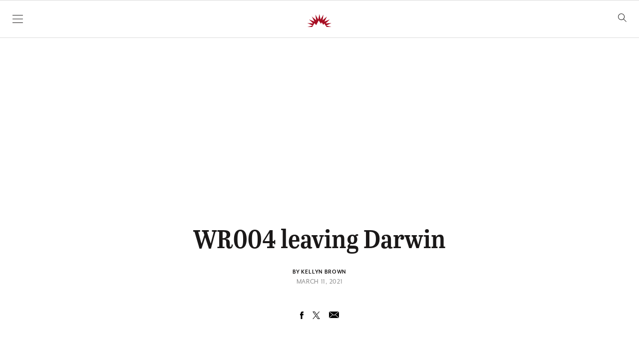

--- FILE ---
content_type: text/html; charset=UTF-8
request_url: https://flatheadbeacon.com/2021/03/11/sailor-at-home/wr004-leaving-darwin/
body_size: 26284
content:
<!doctype html>
<html lang="en">

    <head>
        <meta charset="UTF-8">
        <meta name="viewport" content="width=device-width, initial-scale=1, shrink-to-fit=no">

                <meta name='robots' content='index, follow, max-image-preview:large, max-snippet:-1, max-video-preview:-1' />
	<style>img:is([sizes="auto" i], [sizes^="auto," i]) { contain-intrinsic-size: 3000px 1500px }</style>
	
	<!-- This site is optimized with the Yoast SEO plugin v26.3 - https://yoast.com/wordpress/plugins/seo/ -->
	<title>WR004 leaving Darwin - Flathead Beacon</title>
	<link rel="canonical" href="https://flatheadbeacon.com/2021/03/11/sailor-at-home/wr004-leaving-darwin/" />
	<meta property="og:locale" content="en_US" />
	<meta property="og:type" content="article" />
	<meta property="og:title" content="WR004 leaving Darwin - Flathead Beacon" />
	<meta property="og:description" content="Robin Lee Graham is seen on his boat “Dove” during his solo trip around the world in the late 1960s. Courtesy photo" />
	<meta property="og:url" content="https://flatheadbeacon.com/2021/03/11/sailor-at-home/wr004-leaving-darwin/" />
	<meta property="og:site_name" content="Flathead Beacon" />
	<meta property="article:publisher" content="https://www.facebook.com/FlatheadBeacon" />
	<meta property="article:modified_time" content="2021-03-11T16:54:49+00:00" />
	<meta property="og:image" content="https://flatheadbeacon.com/2021/03/11/sailor-at-home/wr004-leaving-darwin" />
	<meta property="og:image:width" content="1200" />
	<meta property="og:image:height" content="800" />
	<meta property="og:image:type" content="image/jpeg" />
	<script type="application/ld+json" class="yoast-schema-graph">{"@context":"https://schema.org","@graph":[{"@type":"WebPage","@id":"https://flatheadbeacon.com/2021/03/11/sailor-at-home/wr004-leaving-darwin/","url":"https://flatheadbeacon.com/2021/03/11/sailor-at-home/wr004-leaving-darwin/","name":"WR004 leaving Darwin - Flathead Beacon","isPartOf":{"@id":"https://flatheadbeacon.com/#website"},"primaryImageOfPage":{"@id":"https://flatheadbeacon.com/2021/03/11/sailor-at-home/wr004-leaving-darwin/#primaryimage"},"image":{"@id":"https://flatheadbeacon.com/2021/03/11/sailor-at-home/wr004-leaving-darwin/#primaryimage"},"thumbnailUrl":"https://flatheadbeacon.com/wp-content/uploads/2019/07/WR004-leaving-Darwin.jpg","datePublished":"2021-03-11T16:54:43+00:00","dateModified":"2021-03-11T16:54:49+00:00","breadcrumb":{"@id":"https://flatheadbeacon.com/2021/03/11/sailor-at-home/wr004-leaving-darwin/#breadcrumb"},"inLanguage":"en-US","potentialAction":[{"@type":"ReadAction","target":["https://flatheadbeacon.com/2021/03/11/sailor-at-home/wr004-leaving-darwin/"]}]},{"@type":"ImageObject","inLanguage":"en-US","@id":"https://flatheadbeacon.com/2021/03/11/sailor-at-home/wr004-leaving-darwin/#primaryimage","url":"https://flatheadbeacon.com/wp-content/uploads/2019/07/WR004-leaving-Darwin.jpg","contentUrl":"https://flatheadbeacon.com/wp-content/uploads/2019/07/WR004-leaving-Darwin.jpg","width":1200,"height":800,"caption":"Robin Lee Graham is seen on his boat “Dove” during his solo trip around the world in the late 1960s. Courtesy photo"},{"@type":"BreadcrumbList","@id":"https://flatheadbeacon.com/2021/03/11/sailor-at-home/wr004-leaving-darwin/#breadcrumb","itemListElement":[{"@type":"ListItem","position":1,"name":"Home","item":"https://flatheadbeacon.com/"},{"@type":"ListItem","position":2,"name":"Sailor at Home","item":"https://flatheadbeacon.com/2021/03/11/sailor-at-home/"},{"@type":"ListItem","position":3,"name":"WR004 leaving Darwin"}]},{"@type":"WebSite","@id":"https://flatheadbeacon.com/#website","url":"https://flatheadbeacon.com/","name":"Flathead Beacon","description":"The Flathead Beacon is a weekly print and daily online news source serving Western Montana&#039;s Flathead Valley.","publisher":{"@id":"https://flatheadbeacon.com/#organization"},"potentialAction":[{"@type":"SearchAction","target":{"@type":"EntryPoint","urlTemplate":"https://flatheadbeacon.com/?s={search_term_string}"},"query-input":{"@type":"PropertyValueSpecification","valueRequired":true,"valueName":"search_term_string"}}],"inLanguage":"en-US"},{"@type":"Organization","@id":"https://flatheadbeacon.com/#organization","name":"Flathead Beacon","url":"https://flatheadbeacon.com/","logo":{"@type":"ImageObject","inLanguage":"en-US","@id":"https://flatheadbeacon.com/#/schema/logo/image/","url":"https://flatheadbeacon.com/wp-content/uploads/2016/03/Screen-Shot-2016-03-02-at-11.40.09-AM.png","contentUrl":"https://flatheadbeacon.com/wp-content/uploads/2016/03/Screen-Shot-2016-03-02-at-11.40.09-AM.png","width":195,"height":93,"caption":"Flathead Beacon"},"image":{"@id":"https://flatheadbeacon.com/#/schema/logo/image/"},"sameAs":["https://www.facebook.com/FlatheadBeacon","https://x.com/flatheadbeacon"]}]}</script>
	<!-- / Yoast SEO plugin. -->


<link rel='dns-prefetch' href='//stats.wp.com' />
<link rel='dns-prefetch' href='//cloud.typography.com' />
<link rel='dns-prefetch' href='//use.typekit.net' />
<link rel="alternate" type="application/rss+xml" title="Flathead Beacon &raquo; Feed" href="https://flatheadbeacon.com/feed/" />
<link rel="alternate" type="application/rss+xml" title="Flathead Beacon &raquo; Comments Feed" href="https://flatheadbeacon.com/comments/feed/" />
		<!-- This site uses the Google Analytics by MonsterInsights plugin v9.10.0 - Using Analytics tracking - https://www.monsterinsights.com/ -->
							<script src="//www.googletagmanager.com/gtag/js?id=G-M7QZJLENM0"  data-cfasync="false" data-wpfc-render="false" type="text/javascript" async></script>
			<script data-cfasync="false" data-wpfc-render="false" type="text/javascript">
				var mi_version = '9.10.0';
				var mi_track_user = true;
				var mi_no_track_reason = '';
								var MonsterInsightsDefaultLocations = {"page_location":"https:\/\/flatheadbeacon.com\/2021\/03\/11\/sailor-at-home\/wr004-leaving-darwin\/"};
								MonsterInsightsDefaultLocations.page_location = window.location.href;
								if ( typeof MonsterInsightsPrivacyGuardFilter === 'function' ) {
					var MonsterInsightsLocations = (typeof MonsterInsightsExcludeQuery === 'object') ? MonsterInsightsPrivacyGuardFilter( MonsterInsightsExcludeQuery ) : MonsterInsightsPrivacyGuardFilter( MonsterInsightsDefaultLocations );
				} else {
					var MonsterInsightsLocations = (typeof MonsterInsightsExcludeQuery === 'object') ? MonsterInsightsExcludeQuery : MonsterInsightsDefaultLocations;
				}

								var disableStrs = [
										'ga-disable-G-M7QZJLENM0',
									];

				/* Function to detect opted out users */
				function __gtagTrackerIsOptedOut() {
					for (var index = 0; index < disableStrs.length; index++) {
						if (document.cookie.indexOf(disableStrs[index] + '=true') > -1) {
							return true;
						}
					}

					return false;
				}

				/* Disable tracking if the opt-out cookie exists. */
				if (__gtagTrackerIsOptedOut()) {
					for (var index = 0; index < disableStrs.length; index++) {
						window[disableStrs[index]] = true;
					}
				}

				/* Opt-out function */
				function __gtagTrackerOptout() {
					for (var index = 0; index < disableStrs.length; index++) {
						document.cookie = disableStrs[index] + '=true; expires=Thu, 31 Dec 2099 23:59:59 UTC; path=/';
						window[disableStrs[index]] = true;
					}
				}

				if ('undefined' === typeof gaOptout) {
					function gaOptout() {
						__gtagTrackerOptout();
					}
				}
								window.dataLayer = window.dataLayer || [];

				window.MonsterInsightsDualTracker = {
					helpers: {},
					trackers: {},
				};
				if (mi_track_user) {
					function __gtagDataLayer() {
						dataLayer.push(arguments);
					}

					function __gtagTracker(type, name, parameters) {
						if (!parameters) {
							parameters = {};
						}

						if (parameters.send_to) {
							__gtagDataLayer.apply(null, arguments);
							return;
						}

						if (type === 'event') {
														parameters.send_to = monsterinsights_frontend.v4_id;
							var hookName = name;
							if (typeof parameters['event_category'] !== 'undefined') {
								hookName = parameters['event_category'] + ':' + name;
							}

							if (typeof MonsterInsightsDualTracker.trackers[hookName] !== 'undefined') {
								MonsterInsightsDualTracker.trackers[hookName](parameters);
							} else {
								__gtagDataLayer('event', name, parameters);
							}
							
						} else {
							__gtagDataLayer.apply(null, arguments);
						}
					}

					__gtagTracker('js', new Date());
					__gtagTracker('set', {
						'developer_id.dZGIzZG': true,
											});
					if ( MonsterInsightsLocations.page_location ) {
						__gtagTracker('set', MonsterInsightsLocations);
					}
										__gtagTracker('config', 'G-M7QZJLENM0', {"forceSSL":"true"} );
										window.gtag = __gtagTracker;										(function () {
						/* https://developers.google.com/analytics/devguides/collection/analyticsjs/ */
						/* ga and __gaTracker compatibility shim. */
						var noopfn = function () {
							return null;
						};
						var newtracker = function () {
							return new Tracker();
						};
						var Tracker = function () {
							return null;
						};
						var p = Tracker.prototype;
						p.get = noopfn;
						p.set = noopfn;
						p.send = function () {
							var args = Array.prototype.slice.call(arguments);
							args.unshift('send');
							__gaTracker.apply(null, args);
						};
						var __gaTracker = function () {
							var len = arguments.length;
							if (len === 0) {
								return;
							}
							var f = arguments[len - 1];
							if (typeof f !== 'object' || f === null || typeof f.hitCallback !== 'function') {
								if ('send' === arguments[0]) {
									var hitConverted, hitObject = false, action;
									if ('event' === arguments[1]) {
										if ('undefined' !== typeof arguments[3]) {
											hitObject = {
												'eventAction': arguments[3],
												'eventCategory': arguments[2],
												'eventLabel': arguments[4],
												'value': arguments[5] ? arguments[5] : 1,
											}
										}
									}
									if ('pageview' === arguments[1]) {
										if ('undefined' !== typeof arguments[2]) {
											hitObject = {
												'eventAction': 'page_view',
												'page_path': arguments[2],
											}
										}
									}
									if (typeof arguments[2] === 'object') {
										hitObject = arguments[2];
									}
									if (typeof arguments[5] === 'object') {
										Object.assign(hitObject, arguments[5]);
									}
									if ('undefined' !== typeof arguments[1].hitType) {
										hitObject = arguments[1];
										if ('pageview' === hitObject.hitType) {
											hitObject.eventAction = 'page_view';
										}
									}
									if (hitObject) {
										action = 'timing' === arguments[1].hitType ? 'timing_complete' : hitObject.eventAction;
										hitConverted = mapArgs(hitObject);
										__gtagTracker('event', action, hitConverted);
									}
								}
								return;
							}

							function mapArgs(args) {
								var arg, hit = {};
								var gaMap = {
									'eventCategory': 'event_category',
									'eventAction': 'event_action',
									'eventLabel': 'event_label',
									'eventValue': 'event_value',
									'nonInteraction': 'non_interaction',
									'timingCategory': 'event_category',
									'timingVar': 'name',
									'timingValue': 'value',
									'timingLabel': 'event_label',
									'page': 'page_path',
									'location': 'page_location',
									'title': 'page_title',
									'referrer' : 'page_referrer',
								};
								for (arg in args) {
																		if (!(!args.hasOwnProperty(arg) || !gaMap.hasOwnProperty(arg))) {
										hit[gaMap[arg]] = args[arg];
									} else {
										hit[arg] = args[arg];
									}
								}
								return hit;
							}

							try {
								f.hitCallback();
							} catch (ex) {
							}
						};
						__gaTracker.create = newtracker;
						__gaTracker.getByName = newtracker;
						__gaTracker.getAll = function () {
							return [];
						};
						__gaTracker.remove = noopfn;
						__gaTracker.loaded = true;
						window['__gaTracker'] = __gaTracker;
					})();
									} else {
										console.log("");
					(function () {
						function __gtagTracker() {
							return null;
						}

						window['__gtagTracker'] = __gtagTracker;
						window['gtag'] = __gtagTracker;
					})();
									}
			</script>
							<!-- / Google Analytics by MonsterInsights -->
		<script type="text/javascript">
/* <![CDATA[ */
window._wpemojiSettings = {"baseUrl":"https:\/\/s.w.org\/images\/core\/emoji\/16.0.1\/72x72\/","ext":".png","svgUrl":"https:\/\/s.w.org\/images\/core\/emoji\/16.0.1\/svg\/","svgExt":".svg","source":{"concatemoji":"https:\/\/flatheadbeacon.com\/wp-includes\/js\/wp-emoji-release.min.js?ver=6.8.3"}};
/*! This file is auto-generated */
!function(s,n){var o,i,e;function c(e){try{var t={supportTests:e,timestamp:(new Date).valueOf()};sessionStorage.setItem(o,JSON.stringify(t))}catch(e){}}function p(e,t,n){e.clearRect(0,0,e.canvas.width,e.canvas.height),e.fillText(t,0,0);var t=new Uint32Array(e.getImageData(0,0,e.canvas.width,e.canvas.height).data),a=(e.clearRect(0,0,e.canvas.width,e.canvas.height),e.fillText(n,0,0),new Uint32Array(e.getImageData(0,0,e.canvas.width,e.canvas.height).data));return t.every(function(e,t){return e===a[t]})}function u(e,t){e.clearRect(0,0,e.canvas.width,e.canvas.height),e.fillText(t,0,0);for(var n=e.getImageData(16,16,1,1),a=0;a<n.data.length;a++)if(0!==n.data[a])return!1;return!0}function f(e,t,n,a){switch(t){case"flag":return n(e,"\ud83c\udff3\ufe0f\u200d\u26a7\ufe0f","\ud83c\udff3\ufe0f\u200b\u26a7\ufe0f")?!1:!n(e,"\ud83c\udde8\ud83c\uddf6","\ud83c\udde8\u200b\ud83c\uddf6")&&!n(e,"\ud83c\udff4\udb40\udc67\udb40\udc62\udb40\udc65\udb40\udc6e\udb40\udc67\udb40\udc7f","\ud83c\udff4\u200b\udb40\udc67\u200b\udb40\udc62\u200b\udb40\udc65\u200b\udb40\udc6e\u200b\udb40\udc67\u200b\udb40\udc7f");case"emoji":return!a(e,"\ud83e\udedf")}return!1}function g(e,t,n,a){var r="undefined"!=typeof WorkerGlobalScope&&self instanceof WorkerGlobalScope?new OffscreenCanvas(300,150):s.createElement("canvas"),o=r.getContext("2d",{willReadFrequently:!0}),i=(o.textBaseline="top",o.font="600 32px Arial",{});return e.forEach(function(e){i[e]=t(o,e,n,a)}),i}function t(e){var t=s.createElement("script");t.src=e,t.defer=!0,s.head.appendChild(t)}"undefined"!=typeof Promise&&(o="wpEmojiSettingsSupports",i=["flag","emoji"],n.supports={everything:!0,everythingExceptFlag:!0},e=new Promise(function(e){s.addEventListener("DOMContentLoaded",e,{once:!0})}),new Promise(function(t){var n=function(){try{var e=JSON.parse(sessionStorage.getItem(o));if("object"==typeof e&&"number"==typeof e.timestamp&&(new Date).valueOf()<e.timestamp+604800&&"object"==typeof e.supportTests)return e.supportTests}catch(e){}return null}();if(!n){if("undefined"!=typeof Worker&&"undefined"!=typeof OffscreenCanvas&&"undefined"!=typeof URL&&URL.createObjectURL&&"undefined"!=typeof Blob)try{var e="postMessage("+g.toString()+"("+[JSON.stringify(i),f.toString(),p.toString(),u.toString()].join(",")+"));",a=new Blob([e],{type:"text/javascript"}),r=new Worker(URL.createObjectURL(a),{name:"wpTestEmojiSupports"});return void(r.onmessage=function(e){c(n=e.data),r.terminate(),t(n)})}catch(e){}c(n=g(i,f,p,u))}t(n)}).then(function(e){for(var t in e)n.supports[t]=e[t],n.supports.everything=n.supports.everything&&n.supports[t],"flag"!==t&&(n.supports.everythingExceptFlag=n.supports.everythingExceptFlag&&n.supports[t]);n.supports.everythingExceptFlag=n.supports.everythingExceptFlag&&!n.supports.flag,n.DOMReady=!1,n.readyCallback=function(){n.DOMReady=!0}}).then(function(){return e}).then(function(){var e;n.supports.everything||(n.readyCallback(),(e=n.source||{}).concatemoji?t(e.concatemoji):e.wpemoji&&e.twemoji&&(t(e.twemoji),t(e.wpemoji)))}))}((window,document),window._wpemojiSettings);
/* ]]> */
</script>
<style id='wp-emoji-styles-inline-css' type='text/css'>

	img.wp-smiley, img.emoji {
		display: inline !important;
		border: none !important;
		box-shadow: none !important;
		height: 1em !important;
		width: 1em !important;
		margin: 0 0.07em !important;
		vertical-align: -0.1em !important;
		background: none !important;
		padding: 0 !important;
	}
</style>
<link rel='stylesheet' id='wp-block-library-css' href='https://flatheadbeacon.com/wp-includes/css/dist/block-library/style.min.css?ver=6.8.3' type='text/css' media='all' />
<style id='classic-theme-styles-inline-css' type='text/css'>
/*! This file is auto-generated */
.wp-block-button__link{color:#fff;background-color:#32373c;border-radius:9999px;box-shadow:none;text-decoration:none;padding:calc(.667em + 2px) calc(1.333em + 2px);font-size:1.125em}.wp-block-file__button{background:#32373c;color:#fff;text-decoration:none}
</style>
<link rel='stylesheet' id='mediaelement-css' href='https://flatheadbeacon.com/wp-includes/js/mediaelement/mediaelementplayer-legacy.min.css?ver=4.2.17' type='text/css' media='all' />
<link rel='stylesheet' id='wp-mediaelement-css' href='https://flatheadbeacon.com/wp-includes/js/mediaelement/wp-mediaelement.min.css?ver=6.8.3' type='text/css' media='all' />
<style id='jetpack-sharing-buttons-style-inline-css' type='text/css'>
.jetpack-sharing-buttons__services-list{display:flex;flex-direction:row;flex-wrap:wrap;gap:0;list-style-type:none;margin:5px;padding:0}.jetpack-sharing-buttons__services-list.has-small-icon-size{font-size:12px}.jetpack-sharing-buttons__services-list.has-normal-icon-size{font-size:16px}.jetpack-sharing-buttons__services-list.has-large-icon-size{font-size:24px}.jetpack-sharing-buttons__services-list.has-huge-icon-size{font-size:36px}@media print{.jetpack-sharing-buttons__services-list{display:none!important}}.editor-styles-wrapper .wp-block-jetpack-sharing-buttons{gap:0;padding-inline-start:0}ul.jetpack-sharing-buttons__services-list.has-background{padding:1.25em 2.375em}
</style>
<style id='global-styles-inline-css' type='text/css'>
:root{--wp--preset--aspect-ratio--square: 1;--wp--preset--aspect-ratio--4-3: 4/3;--wp--preset--aspect-ratio--3-4: 3/4;--wp--preset--aspect-ratio--3-2: 3/2;--wp--preset--aspect-ratio--2-3: 2/3;--wp--preset--aspect-ratio--16-9: 16/9;--wp--preset--aspect-ratio--9-16: 9/16;--wp--preset--color--black: #1A1818;--wp--preset--color--cyan-bluish-gray: #abb8c3;--wp--preset--color--white: #FFFFFF;--wp--preset--color--pale-pink: #f78da7;--wp--preset--color--vivid-red: #cf2e2e;--wp--preset--color--luminous-vivid-orange: #ff6900;--wp--preset--color--luminous-vivid-amber: #fcb900;--wp--preset--color--light-green-cyan: #7bdcb5;--wp--preset--color--vivid-green-cyan: #00d084;--wp--preset--color--pale-cyan-blue: #8ed1fc;--wp--preset--color--vivid-cyan-blue: #0693e3;--wp--preset--color--vivid-purple: #9b51e0;--wp--preset--color--red: #A70E23;--wp--preset--color--medium-gray: #888888;--wp--preset--gradient--vivid-cyan-blue-to-vivid-purple: linear-gradient(135deg,rgba(6,147,227,1) 0%,rgb(155,81,224) 100%);--wp--preset--gradient--light-green-cyan-to-vivid-green-cyan: linear-gradient(135deg,rgb(122,220,180) 0%,rgb(0,208,130) 100%);--wp--preset--gradient--luminous-vivid-amber-to-luminous-vivid-orange: linear-gradient(135deg,rgba(252,185,0,1) 0%,rgba(255,105,0,1) 100%);--wp--preset--gradient--luminous-vivid-orange-to-vivid-red: linear-gradient(135deg,rgba(255,105,0,1) 0%,rgb(207,46,46) 100%);--wp--preset--gradient--very-light-gray-to-cyan-bluish-gray: linear-gradient(135deg,rgb(238,238,238) 0%,rgb(169,184,195) 100%);--wp--preset--gradient--cool-to-warm-spectrum: linear-gradient(135deg,rgb(74,234,220) 0%,rgb(151,120,209) 20%,rgb(207,42,186) 40%,rgb(238,44,130) 60%,rgb(251,105,98) 80%,rgb(254,248,76) 100%);--wp--preset--gradient--blush-light-purple: linear-gradient(135deg,rgb(255,206,236) 0%,rgb(152,150,240) 100%);--wp--preset--gradient--blush-bordeaux: linear-gradient(135deg,rgb(254,205,165) 0%,rgb(254,45,45) 50%,rgb(107,0,62) 100%);--wp--preset--gradient--luminous-dusk: linear-gradient(135deg,rgb(255,203,112) 0%,rgb(199,81,192) 50%,rgb(65,88,208) 100%);--wp--preset--gradient--pale-ocean: linear-gradient(135deg,rgb(255,245,203) 0%,rgb(182,227,212) 50%,rgb(51,167,181) 100%);--wp--preset--gradient--electric-grass: linear-gradient(135deg,rgb(202,248,128) 0%,rgb(113,206,126) 100%);--wp--preset--gradient--midnight: linear-gradient(135deg,rgb(2,3,129) 0%,rgb(40,116,252) 100%);--wp--preset--font-size--small: 13px;--wp--preset--font-size--medium: 20px;--wp--preset--font-size--large: 36px;--wp--preset--font-size--x-large: 42px;--wp--preset--spacing--20: 0.44rem;--wp--preset--spacing--30: 0.67rem;--wp--preset--spacing--40: 1rem;--wp--preset--spacing--50: 1.5rem;--wp--preset--spacing--60: 2.25rem;--wp--preset--spacing--70: 3.38rem;--wp--preset--spacing--80: 5.06rem;--wp--preset--shadow--natural: 6px 6px 9px rgba(0, 0, 0, 0.2);--wp--preset--shadow--deep: 12px 12px 50px rgba(0, 0, 0, 0.4);--wp--preset--shadow--sharp: 6px 6px 0px rgba(0, 0, 0, 0.2);--wp--preset--shadow--outlined: 6px 6px 0px -3px rgba(255, 255, 255, 1), 6px 6px rgba(0, 0, 0, 1);--wp--preset--shadow--crisp: 6px 6px 0px rgba(0, 0, 0, 1);}:where(.is-layout-flex){gap: 0.5em;}:where(.is-layout-grid){gap: 0.5em;}body .is-layout-flex{display: flex;}.is-layout-flex{flex-wrap: wrap;align-items: center;}.is-layout-flex > :is(*, div){margin: 0;}body .is-layout-grid{display: grid;}.is-layout-grid > :is(*, div){margin: 0;}:where(.wp-block-columns.is-layout-flex){gap: 2em;}:where(.wp-block-columns.is-layout-grid){gap: 2em;}:where(.wp-block-post-template.is-layout-flex){gap: 1.25em;}:where(.wp-block-post-template.is-layout-grid){gap: 1.25em;}.has-black-color{color: var(--wp--preset--color--black) !important;}.has-cyan-bluish-gray-color{color: var(--wp--preset--color--cyan-bluish-gray) !important;}.has-white-color{color: var(--wp--preset--color--white) !important;}.has-pale-pink-color{color: var(--wp--preset--color--pale-pink) !important;}.has-vivid-red-color{color: var(--wp--preset--color--vivid-red) !important;}.has-luminous-vivid-orange-color{color: var(--wp--preset--color--luminous-vivid-orange) !important;}.has-luminous-vivid-amber-color{color: var(--wp--preset--color--luminous-vivid-amber) !important;}.has-light-green-cyan-color{color: var(--wp--preset--color--light-green-cyan) !important;}.has-vivid-green-cyan-color{color: var(--wp--preset--color--vivid-green-cyan) !important;}.has-pale-cyan-blue-color{color: var(--wp--preset--color--pale-cyan-blue) !important;}.has-vivid-cyan-blue-color{color: var(--wp--preset--color--vivid-cyan-blue) !important;}.has-vivid-purple-color{color: var(--wp--preset--color--vivid-purple) !important;}.has-black-background-color{background-color: var(--wp--preset--color--black) !important;}.has-cyan-bluish-gray-background-color{background-color: var(--wp--preset--color--cyan-bluish-gray) !important;}.has-white-background-color{background-color: var(--wp--preset--color--white) !important;}.has-pale-pink-background-color{background-color: var(--wp--preset--color--pale-pink) !important;}.has-vivid-red-background-color{background-color: var(--wp--preset--color--vivid-red) !important;}.has-luminous-vivid-orange-background-color{background-color: var(--wp--preset--color--luminous-vivid-orange) !important;}.has-luminous-vivid-amber-background-color{background-color: var(--wp--preset--color--luminous-vivid-amber) !important;}.has-light-green-cyan-background-color{background-color: var(--wp--preset--color--light-green-cyan) !important;}.has-vivid-green-cyan-background-color{background-color: var(--wp--preset--color--vivid-green-cyan) !important;}.has-pale-cyan-blue-background-color{background-color: var(--wp--preset--color--pale-cyan-blue) !important;}.has-vivid-cyan-blue-background-color{background-color: var(--wp--preset--color--vivid-cyan-blue) !important;}.has-vivid-purple-background-color{background-color: var(--wp--preset--color--vivid-purple) !important;}.has-black-border-color{border-color: var(--wp--preset--color--black) !important;}.has-cyan-bluish-gray-border-color{border-color: var(--wp--preset--color--cyan-bluish-gray) !important;}.has-white-border-color{border-color: var(--wp--preset--color--white) !important;}.has-pale-pink-border-color{border-color: var(--wp--preset--color--pale-pink) !important;}.has-vivid-red-border-color{border-color: var(--wp--preset--color--vivid-red) !important;}.has-luminous-vivid-orange-border-color{border-color: var(--wp--preset--color--luminous-vivid-orange) !important;}.has-luminous-vivid-amber-border-color{border-color: var(--wp--preset--color--luminous-vivid-amber) !important;}.has-light-green-cyan-border-color{border-color: var(--wp--preset--color--light-green-cyan) !important;}.has-vivid-green-cyan-border-color{border-color: var(--wp--preset--color--vivid-green-cyan) !important;}.has-pale-cyan-blue-border-color{border-color: var(--wp--preset--color--pale-cyan-blue) !important;}.has-vivid-cyan-blue-border-color{border-color: var(--wp--preset--color--vivid-cyan-blue) !important;}.has-vivid-purple-border-color{border-color: var(--wp--preset--color--vivid-purple) !important;}.has-vivid-cyan-blue-to-vivid-purple-gradient-background{background: var(--wp--preset--gradient--vivid-cyan-blue-to-vivid-purple) !important;}.has-light-green-cyan-to-vivid-green-cyan-gradient-background{background: var(--wp--preset--gradient--light-green-cyan-to-vivid-green-cyan) !important;}.has-luminous-vivid-amber-to-luminous-vivid-orange-gradient-background{background: var(--wp--preset--gradient--luminous-vivid-amber-to-luminous-vivid-orange) !important;}.has-luminous-vivid-orange-to-vivid-red-gradient-background{background: var(--wp--preset--gradient--luminous-vivid-orange-to-vivid-red) !important;}.has-very-light-gray-to-cyan-bluish-gray-gradient-background{background: var(--wp--preset--gradient--very-light-gray-to-cyan-bluish-gray) !important;}.has-cool-to-warm-spectrum-gradient-background{background: var(--wp--preset--gradient--cool-to-warm-spectrum) !important;}.has-blush-light-purple-gradient-background{background: var(--wp--preset--gradient--blush-light-purple) !important;}.has-blush-bordeaux-gradient-background{background: var(--wp--preset--gradient--blush-bordeaux) !important;}.has-luminous-dusk-gradient-background{background: var(--wp--preset--gradient--luminous-dusk) !important;}.has-pale-ocean-gradient-background{background: var(--wp--preset--gradient--pale-ocean) !important;}.has-electric-grass-gradient-background{background: var(--wp--preset--gradient--electric-grass) !important;}.has-midnight-gradient-background{background: var(--wp--preset--gradient--midnight) !important;}.has-small-font-size{font-size: var(--wp--preset--font-size--small) !important;}.has-medium-font-size{font-size: var(--wp--preset--font-size--medium) !important;}.has-large-font-size{font-size: var(--wp--preset--font-size--large) !important;}.has-x-large-font-size{font-size: var(--wp--preset--font-size--x-large) !important;}
:where(.wp-block-post-template.is-layout-flex){gap: 1.25em;}:where(.wp-block-post-template.is-layout-grid){gap: 1.25em;}
:where(.wp-block-columns.is-layout-flex){gap: 2em;}:where(.wp-block-columns.is-layout-grid){gap: 2em;}
:root :where(.wp-block-pullquote){font-size: 1.5em;line-height: 1.6;}
</style>
<link rel='stylesheet' id='wp-polls-css' href='https://flatheadbeacon.com/wp-content/plugins/wp-polls/polls-css.css?ver=2.77.3' type='text/css' media='all' />
<style id='wp-polls-inline-css' type='text/css'>
.wp-polls .pollbar {
	margin: 1px;
	font-size: 8px;
	line-height: 10px;
	height: 10px;
	background: #A70E23;
	border: 1px solid #210307;
}

</style>
<link rel='stylesheet' id='typographyFonts-css' href='//cloud.typography.com/6611874/7804612/css/fonts.css?ver=6.8.3' type='text/css' media='all' />
<link rel='stylesheet' id='typekitFonts-css' href='//use.typekit.net/ryh1euu.css?ver=6.8.3' type='text/css' media='all' />
<link rel='stylesheet' id='vessel-stylesheet-css' href='https://flatheadbeacon.com/wp-content/themes/vessel/assets/css/style.css?ver=1761948742' type='text/css' media='all' />
<script type="text/javascript" src="https://flatheadbeacon.com/wp-content/plugins/google-analytics-for-wordpress/assets/js/frontend-gtag.min.js?ver=9.10.0" id="monsterinsights-frontend-script-js" async="async" data-wp-strategy="async"></script>
<script data-cfasync="false" data-wpfc-render="false" type="text/javascript" id='monsterinsights-frontend-script-js-extra'>/* <![CDATA[ */
var monsterinsights_frontend = {"js_events_tracking":"true","download_extensions":"doc,pdf,ppt,zip,xls,docx,pptx,xlsx","inbound_paths":"[]","home_url":"https:\/\/flatheadbeacon.com","hash_tracking":"false","v4_id":"G-M7QZJLENM0"};/* ]]> */
</script>
<script type="text/javascript" src="https://flatheadbeacon.com/wp-includes/js/jquery/jquery.min.js?ver=3.7.1" id="jquery-core-js"></script>
<script type="text/javascript" src="https://flatheadbeacon.com/wp-includes/js/jquery/jquery-migrate.min.js?ver=3.4.1" id="jquery-migrate-js"></script>
<link rel="https://api.w.org/" href="https://flatheadbeacon.com/wp-json/" /><link rel="alternate" title="JSON" type="application/json" href="https://flatheadbeacon.com/wp-json/wp/v2/media/91744" /><link rel='shortlink' href='https://flatheadbeacon.com/?p=91744' />
<link rel="alternate" title="oEmbed (JSON)" type="application/json+oembed" href="https://flatheadbeacon.com/wp-json/oembed/1.0/embed?url=https%3A%2F%2Fflatheadbeacon.com%2F2021%2F03%2F11%2Fsailor-at-home%2Fwr004-leaving-darwin%2F" />
<link rel="alternate" title="oEmbed (XML)" type="text/xml+oembed" href="https://flatheadbeacon.com/wp-json/oembed/1.0/embed?url=https%3A%2F%2Fflatheadbeacon.com%2F2021%2F03%2F11%2Fsailor-at-home%2Fwr004-leaving-darwin%2F&#038;format=xml" />
	<style>img#wpstats{display:none}</style>
		<meta name="mobile-web-app-capable" content="yes">
<meta name="apple-mobile-web-app-capable" content="yes">
<meta name="apple-mobile-web-app-title" content="Flathead Beacon - The Flathead Beacon is a weekly print and daily online news source serving Western Montana&#039;s Flathead Valley.">
		<style>
			.algolia-search-highlight {
				background-color: #fffbcc;
				border-radius: 2px;
				font-style: normal;
			}
		</style>
		
        <!-- Scripts -->
        <script src="https://cdn.jsdelivr.net/gh/alpinejs/alpine@v2.8.0/dist/alpine.min.js" defer></script>
        <script nomodule src="https://cdn.jsdelivr.net/gh/alpinejs/alpine@v2.x.x/dist/alpine-ie11.min.js" defer></script>

        <!-- DFP Ads -->
        <script async src="https://securepubads.g.doubleclick.net/tag/js/gpt.js"></script>
                <!-- Beacon Ad Changes - 2021-04-27 -->
                 <script>
            // DFP
            var googletag = googletag || {};
            googletag.cmd = googletag.cmd || [];
            var gptAdSlots = [];
            googletag.cmd.push(function () {

                var rosAdSizes = googletag.sizeMapping()
                        .addSize([1024, 0], [970, 250])
                        .addSize([768, 0], [728, 90])
                        .addSize([512, 0], [512, 512])
                        .addSize([0, 0], [320, 320])
                        //.addSize([0, 0], [320, 50])
                        .build();
                    gptAdSlots[0] = googletag.defineSlot('/1205862/beacon_ros_slot1_leaderboard', [
                        [320, 320],
                        [512, 512],
                        [970, 250],
                        [728, 90]
                    ], 'div-gpt-ad-1611960888326-0').defineSizeMapping(rosAdSizes).addService(googletag.pubads());
                    gptAdSlots[1] = googletag.defineSlot('/1205862/beacon_ros_slot2', [
                        [320, 320],
                        [512, 512],
                        [970, 250],
                        [728, 90]
                    ], 'div-gpt-ad-1611961274848-0').defineSizeMapping(rosAdSizes).addService(googletag.pubads());
                    gptAdSlots[2] = googletag.defineSlot('/1205862/beacon_ros_slot3', [
                        [320, 320],
                        [512, 512],
                        [970, 250],
                        [728, 90]
                    ], 'div-gpt-ad-1611962069096-0').defineSizeMapping(rosAdSizes).addService(googletag.pubads());
                    gptAdSlots[3] = googletag.defineSlot('/1205862/beacon_ros_slot4', [
                        [320, 320],
                        [512, 512],
                        [970, 250],
                        [728, 90]
                    ], 'div-gpt-ad-1611962331943-0').defineSizeMapping(rosAdSizes).addService(googletag.pubads());
                    var sidebarAdSizes = googletag.sizeMapping()
                            .addSize([1024, 0], [300, 600])
                            .addSize([0, 0], [])
                            .build();

                    gptAdSlots[4] = googletag.defineSlot('/1205862/FlatheadMedia_HalfPage_ROS', [300, 600], 'div-gpt-ad-1464884580983-0').defineSizeMapping(sidebarAdSizes).addService(googletag.pubads());

                // NEW INIT
                googletag.pubads().enableSingleRequest();
                googletag.pubads().collapseEmptyDivs();
                googletag.pubads().setTargeting('Category', []).setTargeting('Article', []);
                googletag.enableServices();

            });

            if (window.addEventListener) {
                window.addEventListener("resize", browserResize);
            } else if (window.attachEvent) {
                window.attachEvent("onresize", browserResize);
            }
            var InitialResize = window.innerWidth;

            function browserResize() {
                var afterResize = window.innerWidth;
                if (
                        (InitialResize < (1024) && afterResize >= (1024)) ||
                        (InitialResize >= (1024) && afterResize < (1024)) ||
                        (InitialResize < (768) && afterResize >= (768)) ||
                        (InitialResize >= (768) && afterResize < (768)) ||
                        (InitialResize < (512) && afterResize >= (512)) ||
                        (InitialResize >= (512) && afterResize < (512)) ||
                        (InitialResize < (320) && afterResize >= (320)) ||
                        (InitialResize >= (320) && afterResize < (320))
                        )
                {
                    InitialResize = afterResize;
                    // console.log( InitialResize = afterResize );

                    googletag.cmd.push(function () {
                        googletag.pubads().refresh([gptAdSlots[0]]);
                        googletag.pubads().refresh([gptAdSlots[1]]);
                        googletag.pubads().refresh([gptAdSlots[2]]);
                        googletag.pubads().refresh([gptAdSlots[3]]);
                        googletag.pubads().refresh([gptAdSlots[4]]);
                        googletag.pubads().refresh([gptAdSlots[6]]);
                    });

                }

            }
        </script>
        <!-- Facebook Pixel Code -->
        <script>
            !function (f, b, e, v, n, t, s)
            {
                if (f.fbq)
                    return;
                n = f.fbq = function () {
                    n.callMethod ?
                            n.callMethod.apply(n, arguments) : n.queue.push(arguments)
                };
                if (!f._fbq)
                    f._fbq = n;
                n.push = n;
                n.loaded = !0;
                n.version = '2.0';
                n.queue = [];
                t = b.createElement(e);
                t.async = !0;
                t.src = v;
                s = b.getElementsByTagName(e)[0];
                s.parentNode.insertBefore(t, s)
            }(window, document, 'script',
                    'https://connect.facebook.net/en_US/fbevents.js');
            fbq('init', '175068141247464');
            fbq('track', 'PageView');
        </script>
    <noscript><img height="1" width="1" style="display:none"
                   src="https://www.facebook.com/tr?id=175068141247464&ev=PageView&noscript=1"
                   /></noscript>
    <!-- End Facebook Pixel Code -->
</head>


<!-- Sectioning Guidelines -->
<!-- https://developer.mozilla.org/en-US/docs/Web/Guide/HTML/Using_HTML_sections_and_outlines -->

<body class="attachment wp-singular attachment-template-default single single-attachment postid-91744 attachmentid-91744 attachment-jpeg wp-embed-responsive wp-theme-vessel antialiased bg-white text-gray-900 page-loading" id="top">

    <!-- ############################ -->
    <!--          HOME AD 1           -->
    <!-- ############################ -->

    
    <!-- ############################ -->
    <!--            HEADER            -->
    <!-- ############################ -->

    <div class="border-gray-200 border-b xl:border-t px-6">

        <header>

            <!-- Top Header -->
            <div class="py-5 flex relative max-w-2xl mx-auto h-auto box-content">

                <div class="w-1/3 flex flex-col justify-center">

                    <a href="#main" class="sr-only focus:not-sr-only focus:absolute focus:p-2 xl:focus:px-4 bg-red-500 text-white tracking-wide font-semibold leading-19px uppercase border border-transparent rounded focus:outline-none focus:shadow-outline-red focus:border-red-500 z-40">
                        Skip to content
                    </a>

                    <div class="flex items-center">

                        <div x-data="{ open: false, accessibility: false }" x-on:keydown.window.tab="accessibility = true" x-on:keydown.window.shift.arrow-left="open = !open, accessibility = true, returnToTop()" @keydown.window.escape="open = false" @click.away="open = false" class="relative">

                            <!-- Lines/Hamburger -->
                            <button type="button" @click="open = !open" aria-haspopup="true" x-bind:aria-expanded="open" aria-expanded="true" id="navigation-menu" class="flex items-center -ml-2 p-2 border border-transparent rounded focus:outline-none focus:shadow-outline-red focus:border-red-500 active:bg-gray-50 active:text-gray-800" aria-label="Open flyout menu">
                                <svg xmlns="http://www.w3.org/2000/svg" width="20.577" height="16" viewBox="0 0 20.577 16">
                                <g fill="none" stroke="#1a1818" stroke-linecap="round">
                                <path data-name="Line 1" d="M.5.5h19.577" />
                                <path data-name="Line 2" d="M.5 8h19.577" />
                                <path data-name="Line 3" d="M.5 15.5h19.577" />
                                </g>
                                </svg>
                            </button>

                            <div x-show="open" x-description="Navigation panel, show/hide based on menu state." x-transition:enter="transition ease-out duration-100" x-transition:enter-start="transform opacity-0 scale-95" x-transition:enter-end="transform opacity-100 scale-100" x-transition:leave="transition ease-in duration-75" x-transition:leave-start="transform opacity-100 scale-100" x-transition:leave-end="transform opacity-0 scale-95" class="origin-top-left z-40 fixed left-0 top-0 w-full md:h-auto lg:absolute lg:-left-5 lg:-top-4 lg:w-768px" id="flyout_menu" x-cloak>

                                <div class="overflow-auto overscroll-contain scrolling-touch border border-gray-900 h-screen max-h-screen md:h-auto bg-white shadow-xs">

                                    <div x-show="accessibility" x-description="Accessibility Menu Help" class="bg-red-500 w-full py-2 px-4 text-white text-center font-semibold" x-cloak>
                                        Press <span class="bg-white rounded text-red-500 p-1 ml-2">shift</span> + <span class="bg-white rounded text-red-500 py-1 px-2 mr-2">◄</span> to open this menu
                                    </div>

                                    <div class="p-4" role="menu" aria-orientation="vertical" aria-labelledby="navigation-menu">

                                        <div class="relative flex items-center border-gray-200 border-b pb-3 mx-2">
                                            <button type="button" @click="open = false" class="-ml-2 p-2 border border-transparent rounded focus:outline-none focus:shadow-outline-red focus:border-red-500" aria-label="Close flyout menu">
                                                <!-- Close Icon -->
                                                <svg xmlns="http://www.w3.org/2000/svg" class="" width="16" height="16" viewBox="0 0 16 16" fill="none">
                                                <path d="M1 1l13.843 13.843M1 14.843L14.843 1" stroke="#1A1818" stroke-linecap="round" />
                                                </svg>
                                            </button>
                                            <div class="flex-grow text-right">
                                                                                                                                                <a href="https://flatheadbeacon.com/support/?utm_source=website&utm_medium=button&utm_campaign=menu" class="-mr-2 p-2 text-red-500 text-sm border border-transparent rounded focus:outline-none focus:shadow-outline-red focus:border-red-500">Support Our Work</a>
                                            </div>
                                        </div>

                                                                                    <div class="flex flex-wrap py-4">
                                                <a href="https://flatheadbeacon.com/section/news-features/" class="w-1/2 md:w-1/3 block truncate p-2 my-1 mx-0 text-sm leading-5 text-gray-700 hover:text-red-500 border border-transparent rounded focus:outline-none focus:shadow-outline-red focus:border-red-500 focus:text-red-500 transition-color duration-300 ease-in-out" role="menuitem">News &amp; Features</a>
<a href="https://flatheadbeacon.com/section/outdoors/" class="w-1/2 md:w-1/3 block truncate p-2 my-1 mx-0 text-sm leading-5 text-gray-700 hover:text-red-500 border border-transparent rounded focus:outline-none focus:shadow-outline-red focus:border-red-500 focus:text-red-500 transition-color duration-300 ease-in-out" role="menuitem">Outdoors</a>
<a href="https://flatheadbeacon.com/section/sports/" class="w-1/2 md:w-1/3 block truncate p-2 my-1 mx-0 text-sm leading-5 text-gray-700 hover:text-red-500 border border-transparent rounded focus:outline-none focus:shadow-outline-red focus:border-red-500 focus:text-red-500 transition-color duration-300 ease-in-out" role="menuitem">Sports</a>
<a href="https://flatheadbeacon.com/section/arts-entertainment/" class="w-1/2 md:w-1/3 block truncate p-2 my-1 mx-0 text-sm leading-5 text-gray-700 hover:text-red-500 border border-transparent rounded focus:outline-none focus:shadow-outline-red focus:border-red-500 focus:text-red-500 transition-color duration-300 ease-in-out" role="menuitem">Arts</a>
<a href="https://flatheadbeacon.com/section/opinion/" class="w-1/2 md:w-1/3 block truncate p-2 my-1 mx-0 text-sm leading-5 text-gray-700 hover:text-red-500 border border-transparent rounded focus:outline-none focus:shadow-outline-red focus:border-red-500 focus:text-red-500 transition-color duration-300 ease-in-out" role="menuitem">Opinion</a>
<a href="https://www.flatheadevents.net/" class="w-1/2 md:w-1/3 block truncate p-2 my-1 mx-0 text-sm leading-5 text-gray-700 hover:text-red-500 border border-transparent rounded focus:outline-none focus:shadow-outline-red focus:border-red-500 focus:text-red-500 transition-color duration-300 ease-in-out" role="menuitem">Events</a>
<a href="/newsletters/" class="w-1/2 md:w-1/3 block truncate p-2 my-1 mx-0 text-sm leading-5 text-gray-700 hover:text-red-500 border border-transparent rounded focus:outline-none focus:shadow-outline-red focus:border-red-500 focus:text-red-500 transition-color duration-300 ease-in-out" role="menuitem">Daily Roundup</a>
<a href="https://flatheadbeacon.com/newsletter/" class="w-1/2 md:w-1/3 block truncate p-2 my-1 mx-0 text-sm leading-5 text-gray-700 hover:text-red-500 border border-transparent rounded focus:outline-none focus:shadow-outline-red focus:border-red-500 focus:text-red-500 transition-color duration-300 ease-in-out" role="menuitem">Newsletters</a>
<a href="https://glaciernationalparkprints.com/" class="w-1/2 md:w-1/3 block truncate p-2 my-1 mx-0 text-sm leading-5 text-gray-700 hover:text-red-500 border border-transparent rounded focus:outline-none focus:shadow-outline-red focus:border-red-500 focus:text-red-500 transition-color duration-300 ease-in-out" role="menuitem">Glacier Park Prints</a>
<a href="https://flatheadbeacon.com/section/flathead-living-magazine/" class="w-1/2 md:w-1/3 block truncate p-2 my-1 mx-0 text-sm leading-5 text-gray-700 hover:text-red-500 border border-transparent rounded focus:outline-none focus:shadow-outline-red focus:border-red-500 focus:text-red-500 transition-color duration-300 ease-in-out" role="menuitem">Flathead Living</a>
<a href="/latest-glacier-journal/" class="w-1/2 md:w-1/3 block truncate p-2 my-1 mx-0 text-sm leading-5 text-gray-700 hover:text-red-500 border border-transparent rounded focus:outline-none focus:shadow-outline-red focus:border-red-500 focus:text-red-500 transition-color duration-300 ease-in-out" role="menuitem">Glacier Journal</a>
<a href="https://flatheadbeacon.com/section/sponsored/" class="w-1/2 md:w-1/3 block truncate p-2 my-1 mx-0 text-sm leading-5 text-gray-700 hover:text-red-500 border border-transparent rounded focus:outline-none focus:shadow-outline-red focus:border-red-500 focus:text-red-500 transition-color duration-300 ease-in-out" role="menuitem">Sponsored</a>
<a href="https://flatheadbeacon.com/section/police-blotter/" class="w-1/2 md:w-1/3 block truncate p-2 my-1 mx-0 text-sm leading-5 text-gray-700 hover:text-red-500 border border-transparent rounded focus:outline-none focus:shadow-outline-red focus:border-red-500 focus:text-red-500 transition-color duration-300 ease-in-out" role="menuitem">Police Blotter</a>
<a href="https://flatheadbeacon.com/polls/" class="w-1/2 md:w-1/3 block truncate p-2 my-1 mx-0 text-sm leading-5 text-gray-700 hover:text-red-500 border border-transparent rounded focus:outline-none focus:shadow-outline-red focus:border-red-500 focus:text-red-500 transition-color duration-300 ease-in-out" role="menuitem">Reader Poll</a>
<a href="/galleries/" class="w-1/2 md:w-1/3 block truncate p-2 my-1 mx-0 text-sm leading-5 text-gray-700 hover:text-red-500 border border-transparent rounded focus:outline-none focus:shadow-outline-red focus:border-red-500 focus:text-red-500 transition-color duration-300 ease-in-out" role="menuitem">Photos &#038; Video</a>
<a href="https://flatheadbeacon.com/previous-editions/" class="w-1/2 md:w-1/3 block truncate p-2 my-1 mx-0 text-sm leading-5 text-gray-700 hover:text-red-500 border border-transparent rounded focus:outline-none focus:shadow-outline-red focus:border-red-500 focus:text-red-500 transition-color duration-300 ease-in-out" role="menuitem">Recent Publications</a>
<a href="/public-notices/" class="w-1/2 md:w-1/3 block truncate p-2 my-1 mx-0 text-sm leading-5 text-gray-700 hover:text-red-500 border border-transparent rounded focus:outline-none focus:shadow-outline-red focus:border-red-500 focus:text-red-500 transition-color duration-300 ease-in-out" role="menuitem">Public Notices</a>
<a href="/section/podcasts/" class="w-1/2 md:w-1/3 block truncate p-2 my-1 mx-0 text-sm leading-5 text-gray-700 hover:text-red-500 border border-transparent rounded focus:outline-none focus:shadow-outline-red focus:border-red-500 focus:text-red-500 transition-color duration-300 ease-in-out" role="menuitem">Podcasts</a>
<a href="https://flatheadbeacon.com/about-us/" class="w-1/2 md:w-1/3 block truncate p-2 my-1 mx-0 text-sm leading-5 text-gray-700 hover:text-red-500 border border-transparent rounded focus:outline-none focus:shadow-outline-red focus:border-red-500 focus:text-red-500 transition-color duration-300 ease-in-out" role="menuitem">About Us</a>
<a href="/advertise/" class="w-1/2 md:w-1/3 block truncate p-2 my-1 mx-0 text-sm leading-5 text-gray-700 hover:text-red-500 border border-transparent rounded focus:outline-none focus:shadow-outline-red focus:border-red-500 focus:text-red-500 transition-color duration-300 ease-in-out" role="menuitem">Advertise</a>
<a href="https://flatheadbeacon.com/contact/" class="w-1/2 md:w-1/3 block truncate p-2 my-1 mx-0 text-sm leading-5 text-gray-700 hover:text-red-500 border border-transparent rounded focus:outline-none focus:shadow-outline-red focus:border-red-500 focus:text-red-500 transition-color duration-300 ease-in-out" role="menuitem">Contact Us</a>
                                            </div>
                                        
                                        <div class="flex justify-center border-gray-200 border-t pt-4 mx-2">

                                            
    <!-- Instagram -->
    <a href="http://instagram.com/flatheadbeacon" target="_blank" class="m-0 p-2 group border border-transparent rounded focus:outline-none focus:shadow-outline-red focus:border-red-500">
      <svg xmlns="http://www.w3.org/2000/svg" class="text-gray-900 group-hover:text-red-500 group-focus:text-red-500" width="15.118" height="15.118" viewBox="0 0 15.118 15.118">
        <g fill="currentColor">
          <circle cx="2.525" cy="2.525" transform="translate(5.034 5.034)" r="2.525" />
          <path d="M10.998 0H4.12A4.12 4.12 0 000 4.12v6.878a4.12 4.12 0 004.12 4.12h6.878a4.12 4.12 0 004.12-4.12V4.12A4.12 4.12 0 0010.998 0zM7.559 11.779a4.22 4.22 0 114.22-4.22 4.22 4.22 0 01-4.22 4.22zm5.055-8.446a.828.828 0 11.828-.828.828.828 0 01-.833.828z" />
        </g>
      </svg>
    </a>

  
    <!-- Facebook -->
    <a href="https://www.facebook.com/FlatheadBeacon" target="_blank" class="m-0 p-2 group border border-transparent rounded focus:outline-none focus:shadow-outline-red focus:border-red-500">
      <svg xmlns="http://www.w3.org/2000/svg" class="text-gray-900 group-hover:text-red-500 group-focus:text-red-500" width="7.119" height="15.221" viewBox="0 0 7.119 15.221">
        <path d="M4.699 4.559V3.337a.64.64 0 01.669-.727h1.709V0H4.724a2.96 2.96 0 00-3.2 3.188v1.371H.004v3.048H1.54v7.615h3.044V7.607h2.255l.1-1.2.182-1.85z" fill="currentColor" fill-rule="evenodd" />
      </svg>
    </a>

  
    <!-- Twitter -->
    <a href="https://twitter.com/flatheadbeacon" target="_blank" class="m-0 p-2 group border border-transparent rounded focus:outline-none focus:shadow-outline-red focus:border-red-500 fb-social-icons">
<!--            <svg xmlns="http://www.w3.org/2000/svg" class="text-gray-900 group-hover:text-red-500 group-focus:text-red-500" width="18.461" height="14.767" viewBox="0 0 18.461 14.767">
                <path d="M18.461 1.752a8.078 8.078 0 01-2.172.591A3.736 3.736 0 0017.96.275a7.712 7.712 0 01-2.413.911A3.775 3.775 0 0012.774.005a3.763 3.763 0 00-3.785 3.724 3.9 3.9 0 00.111.851A10.752 10.752 0 011.291.685a3.762 3.762 0 00-.52 1.872 3.726 3.726 0 001.681 3.1 3.665 3.665 0 01-1.711-.461v.05a3.526 3.526 0 00.26 1.341 3.776 3.776 0 002.784 2.3 3.725 3.725 0 01-1 .14 3.372 3.372 0 01-.711-.08 3.819 3.819 0 003.535 2.6 7.66 7.66 0 01-4.7 1.592c-.31 0-.6-.02-.911-.05a10.93 10.93 0 005.807 1.672 10.536 10.536 0 0010.521-8.349 10.242 10.242 0 00.25-2.252v-.481a7.831 7.831 0 001.882-1.932z" fill="currentColor" fill-rule="evenodd" />
            </svg>-->
            <svg width="15px" height="15px" viewBox="0 0 1200 1227" fill="none" xmlns="http://www.w3.org/2000/svg" class="text-gray-900 group-hover:text-red-500 group-focus:text-red-500">
                <path d="M714.163 519.284L1160.89 0H1055.03L667.137 450.887L357.328 0H0L468.492 681.821L0 1226.37H105.866L515.491 750.218L842.672 1226.37H1200L714.137 519.284H714.163ZM569.165 687.828L521.697 619.934L144.011 79.6944H306.615L611.412 515.685L658.88 583.579L1055.08 1150.3H892.476L569.165 687.854V687.828Z" fill="#000000"/>
            </svg>

        </a>

  <a href="https://apple.news/T90n6mW2RR_imD5OPo4rSzw" target="_blank" alt="Apple News" class="m-0 p-2 group border border-transparent rounded focus:outline-none focus:shadow-outline-red focus:border-red-500 fb-social-icons">
      <svg version="1.1" id="Apple_News_App_Icon_blk" class="text-gray-900 group-hover:text-red-500 group-focus:text-red-500" xmlns="http://www.w3.org/2000/svg" xmlns:xlink="http://www.w3.org/1999/xlink"
           x="0px" y="0px" width="16px" height="16px" viewBox="0 0 361 361" style="enable-background:new 0 0 361 361;"
           xml:space="preserve" alt="Apple News">
          <path d="M359.99652,112.58435c0-4.29785,0.00348-8.59747-0.02289-12.89532c-0.02283-3.62109-0.065-7.24042-0.16168-10.86151
                c-0.21448-7.88733-0.67847-15.8432-2.08112-23.64435c-1.42365-7.9137-3.74548-15.27893-7.40674-22.46838
                c-3.5979-7.06635-8.29962-13.53162-13.90826-19.13904c-5.60693-5.60565-12.07507-10.30426-19.14264-13.90253
                c-7.19403-3.6615-14.56567-5.98535-22.48566-7.40741c-7.80048-1.401-15.75562-1.86505-23.64398-2.07776
                c-3.62073-0.09845-7.24152-0.14062-10.86401-0.16168C255.98029,0,251.68109,0.00171,247.38013,0.00171L197.99182,0h-36.01611
                l-49.36902,0.00348c-4.29742,0-8.59668-0.00348-12.8941,0.02289c-3.62079,0.02283-7.23981,0.065-10.86053,0.16168
                c-7.8866,0.21448-15.8418,0.67853-23.64221,2.0813C57.29688,3.69318,49.93231,6.0152,42.74347,9.67676
                c-7.06573,3.59821-13.5304,8.30035-19.13733,13.90955C18.00098,29.19373,13.3028,35.66248,9.7049,42.73065
                c-3.66119,7.1947-5.9848,14.56696-7.40674,22.48767c-1.40088,7.80121-1.86493,15.75702-2.07758,23.64612
                c-0.09845,3.62109-0.14062,7.24219-0.16168,10.86505c-0.02637,4.29956-0.02466,8.59918-0.02466,12.90057l-0.00171,49.39276
                L0,198.00964l0.00348,49.37347c0,4.29785-0.00348,8.59747,0.02289,12.89532c0.02283,3.62109,0.065,7.24042,0.16168,10.86151
                c0.21448,7.88733,0.67847,15.84314,2.08112,23.64435c1.42365,7.91364,3.74548,15.27887,7.40674,22.46832
                c3.5979,7.06641,8.29962,13.53168,13.90826,19.1391c5.60693,5.60565,12.07507,10.30426,19.14264,13.90253
                c7.19403,3.6615,14.56567,5.98535,22.48566,7.40741c7.80048,1.401,15.75562,1.86505,23.64398,2.07776
                c3.62073,0.09845,7.24152,0.14062,10.86401,0.16168c4.29926,0.02637,8.59845,0.02466,12.89941,0.02466l49.38831,0.00171
                L198.05682,360l49.36896-0.00354c4.29749,0,8.59668,0.00354,12.89417-0.02283c3.62079-0.02289,7.23975-0.06506,10.86053-0.16174
                c7.8866-0.21442,15.84174-0.67853,23.64221-2.08124c7.91296-1.42383,15.27753-3.74591,22.46631-7.40741
                c7.0658-3.59827,13.53046-8.30042,19.13733-13.90961c5.60516-5.60742,10.30341-12.07617,13.90131-19.14429
                c3.66119-7.19476,5.9848-14.56702,7.40674-22.48773c1.40088-7.80115,1.86487-15.75702,2.07758-23.64606
                c0.09839-3.62109,0.14062-7.24219,0.16168-10.86505c0.02637-4.29962,0.0246-8.59924,0.0246-12.90057L360,197.97711v-36.01935
                L359.99652,112.58435z M192.35278,76.875h62.67316l8.56824,0.00031c0.74597,0,1.49194-0.00037,2.23792,0.00415
                c0.62836,0.00391,1.25659,0.01111,1.88483,0.02808c1.36823,0.03699,2.74854,0.11761,4.10162,0.3609
                c1.37402,0.24695,2.65289,0.65021,3.90118,1.28601c1.22614,0.62463,2.34808,1.44043,3.32098,2.41382
                c0.97296,0.97339,1.78851,2.09613,2.41284,3.32312c0.63513,1.24829,1.03802,2.52704,1.28485,3.90088
                c0.24335,1.35437,0.32404,2.73572,0.36096,4.10529c0.01703,0.62848,0.02429,1.25702,0.02808,1.88568
                c0.00452,0.74634,0.00421,1.49268,0.00421,2.23895l0.00024,8.57245v62.66766c0,1.80176-2.42157,2.39001-3.24384,0.78693
                c-19.6405-38.29102-50.03455-68.68787-88.32208-88.33002C189.96301,79.29681,190.55121,76.875,192.35278,76.875z M167.67975,283.125
                h-62.67316l-8.5683-0.00031c-0.74591,0-1.49188,0.00031-2.23785-0.00421c-0.62836-0.00385-1.25659-0.01111-1.88483-0.02802
                c-1.36829-0.03705-2.7486-0.11768-4.10168-0.3609c-1.37402-0.24701-2.65283-0.65021-3.90112-1.28601
                c-1.2262-0.62469-2.34808-1.44049-3.32098-2.41382c-0.97296-0.97345-1.78851-2.09619-2.4129-3.32312
                c-0.63507-1.24829-1.03796-2.52704-1.28485-3.90094c-0.24329-1.35437-0.32397-2.73572-0.3609-4.10529
                c-0.01703-0.62842-0.02429-1.25696-0.02814-1.88568c-0.00446-0.74628-0.00415-1.49255-0.00415-2.23895l-0.00031-8.57245v-62.66766
                c0-1.8017,2.42157-2.38995,3.2439-0.78687c19.64044,38.29095,50.03455,68.68781,88.32208,88.33008
                C170.06958,280.70325,169.48132,283.125,167.67975,283.125z M283.13177,263.58539c0,0.74585,0.00037,1.49225-0.00427,2.23804
                c-0.00385,0.62878-0.01117,1.25659-0.02789,1.88489c-0.03705,1.36841-0.11786,2.74878-0.36096,4.10217
                c-0.24689,1.37396-0.65002,2.65302-1.28601,3.90192c-0.62451,1.22577-1.44019,2.34766-2.41339,3.32086
                c-0.97351,0.97308-2.09607,1.78857-3.323,2.41321c-1.24811,0.63513-2.52673,1.03772-3.90057,1.28467
                c-1.35406,0.24347-2.73547,0.32404-4.10486,0.36102c-0.62842,0.01715-1.2569,0.02435-1.88538,0.02808
                c-0.74628,0.00458-1.49268,0.0047-2.23877,0.0047H237.8374c-5.24506-0.00012-7.9292-0.97321-11.87524-4.91925L81.81934,134.0498
                c-3.89667-3.89722-4.91876-6.61902-4.91876-11.87616l0.00012-25.75909c-0.00006-0.74573-0.00031-1.49225,0.00427-2.23804
                c0.00391-0.62878,0.01117-1.25653,0.02789-1.88483c0.03711-1.36847,0.11786-2.74878,0.36096-4.10217
                c0.24689-1.37402,0.65002-2.65308,1.28607-3.90186c0.62439-1.22577,1.44006-2.34778,2.41339-3.32092
                c0.97351-0.97308,2.09607-1.78857,3.323-2.41321c1.24805-0.63513,2.52661-1.03772,3.90057-1.28473
                c1.354-0.24347,2.73535-0.32404,4.1048-0.36102c0.62842-0.01715,1.2569-0.02435,1.88544-0.02802
                c0.74628-0.00464,1.49261-0.0047,2.23871-0.0047h25.74927c5.24506,0.00006,7.9292,0.97314,11.87524,4.91925l144.14282,144.15582
                c3.89673,3.89734,4.91882,6.61902,4.91882,11.87622L283.13177,263.58539z"/>
      </svg>
  </a>
  
                                        </div>
                                    </div>
                                </div>
                            </div>
                        </div>

                        
                    </div>
                </div>

                <div class="w-1/3 flex justify-center items-end">
                    <a href="https://flatheadbeacon.com/" class="p-2 -m-2 border border-transparent rounded focus:outline-none focus:shadow-outline-red focus:border-red-500">
                                                    <!-- Primary FB Icon -->
                            <svg width="49" height="26" viewBox="0 0 49 26" fill="none" xmlns="http://www.w3.org/2000/svg">
                            <path d="M48.813 18.2617L37.2817 18.8568L45.539 10.9644L34.832 15.1885L40.019 5.10285L31.2947 12.4936L32.8529 1.31149L27.0537 11.0731L24.8151 0L22.5731 11.0731L16.7754 1.31149L18.331 12.4936L9.60663 5.10285L14.7955 15.1889L4.08394 10.9644L12.3436 18.8568L0.813004 18.2613L11.2438 23.1048L0.878832 25.9981H10.4167L14.7742 18.4782L18.4185 22.2026L23.3855 12.9726L27.8553 19.6114L29.3597 16.698L32.6593 21.7153L34.4793 19.1245L39.1694 26H48.7441L38.3853 23.1067L48.813 18.2617Z" fill="#A70E23" />
                            </svg>
                                            </a>
                                                        </div>

                <div class="w-1/3 flex flex-col justify-center font-mr-eaves leading-19px">
                    <div class="flex flex-col justify-end items-end" style"">
                        <div class="flex justify-end items-center">
                                                                                    
                            <div x-data="{ searchOpen: false }" x-init="
                                 $watch('searchOpen', value => {
                                 if (value === true) { document.body.classList.add('overflow-hidden') } 
                                 else { document.body.classList.remove('overflow-hidden') }
                                 });" @keydown.window.escape="searchOpen = false">

                                <!-- Search Icon -->
                                <button type="button" @click="searchOpen = true; $nextTick(() => { document.querySelector('#search').focus(); });
                                        " class="-m-2 p-2 border border-transparent rounded focus:outline-none focus:shadow-outline-red focus:border-red-500" aria-label="Open search">
                                    <svg xmlns="http://www.w3.org/2000/svg" width="16.707" height="16.707" viewBox="0 0 16.707 16.707">
                                    <g fill="none" stroke="#1a1818">
                                    <g>
                                    <circle cx="6.5" cy="6.5" r="6.5" stroke="none" />
                                    <circle cx="6.5" cy="6.5" r="6" />
                                    </g>
                                    <path stroke-linecap="round" d="M11 11l5 5" />
                                    </g>
                                    </svg>
                                </button>

                                <div x-show="searchOpen" class="fixed z-50 inset-0 overflow-y-auto" x-cloak>
                                    <div class="flex items-end justify-center pt-6 px-6 pb-20 text-center">
                                        <div x-show="searchOpen" x-description="Background overlay, show/hide based on modal state." x-transition:enter="ease-out duration-300" x-transition:enter-start="opacity-0" x-transition:enter-end="opacity-100" x-transition:leave="ease-in duration-200" x-transition:leave-start="opacity-100" x-transition:leave-end="opacity-0" class="fixed inset-0 transition-opacity">
                                            <div class="absolute inset-0 bg-gray-500 opacity-75"></div>
                                        </div>

                                        <div x-show="searchOpen" @click.away="searchOpen = false" x-description="Modal panel, show/hide based on modal state." x-transition:enter="ease-out duration-300" x-transition:enter-start="opacity-0 translate-y-4 sm:translate-y-0 sm:scale-95" x-transition:enter-end="opacity-100 translate-y-0 sm:scale-100" x-transition:leave="ease-in duration-200" x-transition:leave-start="opacity-100 translate-y-0 sm:scale-100" x-transition:leave-end="opacity-0 translate-y-4 sm:translate-y-0 sm:scale-95" class="block align-bottom bg-white rounded-lg mx-auto pt-5 px-6 pb-6 overflow-hidden shadow-xl transform transition-all w-full max-w-screen-sm" role="dialog" aria-modal="true" aria-labelledby="modal-headline">
                                            <div class="mx-auto flex items-center justify-center">
                                                <!-- Primary FB Icon -->
                                                <svg width="49" height="26" viewBox="0 0 49 26" fill="none" xmlns="http://www.w3.org/2000/svg">
                                                <path d="M48.813 18.2617L37.2817 18.8568L45.539 10.9644L34.832 15.1885L40.019 5.10285L31.2947 12.4936L32.8529 1.31149L27.0537 11.0731L24.8151 0L22.5731 11.0731L16.7754 1.31149L18.331 12.4936L9.60663 5.10285L14.7955 15.1889L4.08394 10.9644L12.3436 18.8568L0.813004 18.2613L11.2438 23.1048L0.878832 25.9981H10.4167L14.7742 18.4782L18.4185 22.2026L23.3855 12.9726L27.8553 19.6114L29.3597 16.698L32.6593 21.7153L34.4793 19.1245L39.1694 26H48.7441L38.3853 23.1067L48.813 18.2617Z" fill="#A70E23" />
                                                </svg>
                                            </div>
                                            <div class="mt-3 text-center sm:mt-5">
                                                <form action="/" method="get">
                                                    <label for="search" class="sr-only">Search in https://flatheadbeacon.com/</label>
                                                    <input class="flex-1 rounded-md shadow-sm w-full border border-gray-200 px-4 py-2 font-mr-eaves transition ease-in-out duration-150  focus:border-red-500 focus:outline-none focus:shadow-red" type="text" name="s" id="search" placeholder="Search Flathead Beacon" autocomplete="off" value="" />
                                                </form>
                                            </div>
                                        </div>
                                    </div>
                                </div>
                            </div>
                        </div>
                                            </div>

                    
                </div>

            </div>

            
        </header>

    </div><!-- ############################ -->
<!--          SITE MAIN           -->
<!-- ############################ -->

<!-- main site wrapper | max-width 1228px -->
<main id="main" class="focus:outline-none">

    <article>

        <!-- ############################ -->
        <!--   ARTICLE HEADER SECTION     -->
        <!-- ############################ -->

        <header>

            <div class="text-center max-w-screen-xl mx-auto">
                <!-- article-leaderboard -->
                <div><!-- Beacon_ROS_Slot1_Leaderboard -->
<div id="div-gpt-ad-1674587304967-0" class="my-10 flex items-center justify-center min-h-50px md:min-h-90px lg:min-h-250px">
  <script>
    googletag.cmd.push(function() {
      googletag.display('div-gpt-ad-1674587304967-0');
    });
  </script>
</div>                </div>
                <div class=" mx-auto px-6 md:max-w-xl lg:max-w-screen-md">

                    <span class="text-red-500 uppercase text-sm tracking-widest2x font-mr-eaves mt-20 mb-4 block"></span>

                    <h1 class="font-abril-titling font-semibold text-3xl+ leading-10 md:text-5xl+ md:leading-tight-hero">
                        WR004 leaving Darwin                    </h1>
                    <p class="font-mr-eaves text-gray-500 leading-tight- my-6 px-4 md:px-10 md:text-base md:text-xl+ md:leading-snug"></p>

                    <span class="uppercase font-mr-eaves text-xs font-bold tracking-wider+">By Kellyn Brown</span>

                    <time class="block pb-1 font-mr-eaves text-sm tracking-wider uppercase text-gray-500" datetime="2021-03-11" title="March 11, 2021">March 11, 2021</time>

                    <div class="inline-flex pt-1 text-center mt-10 mb-14">
                                      <!-- Facebook -->
              <a href="https://www.facebook.com/sharer/sharer.php?u=https%3A%2F%2Fflatheadbeacon.com%2F2021%2F03%2F11%2Fsailor-at-home%2Fwr004-leaving-darwin%2F" target="_blank" class="-ml-2 -my-2 mr-1 p-2 fb_social_share_icon fb-social-icons">
                <svg xmlns="http://www.w3.org/2000/svg" class="text-gray-900" width="7.119" height="15.221" viewBox="0 0 7.119 15.221">
                  <path d="M4.699 4.559V3.337a.64.64 0 01.669-.727h1.709V0H4.724a2.96 2.96 0 00-3.2 3.188v1.371H.004v3.048H1.54v7.615h3.044V7.607h2.255l.1-1.2.182-1.85z" fill="#000" fill-rule="evenodd" />
                </svg>
              </a>

              <!-- Twitter -->
<a href="https://twitter.com/intent/tweet?url=https%3A%2F%2Fflatheadbeacon.com%2F2021%2F03%2F11%2Fsailor-at-home%2Fwr004-leaving-darwin%2F&text=WR004+leaving+Darwin" target="_blank" class="-my-2 p-2 fb_social_share_icon fb-social-icons">
<!--    <svg xmlns="http://www.w3.org/2000/svg" class="text-gray-900" width="18.461" height="14.767" viewBox="0 0 18.461 14.767">
        <path d="M18.461 1.752a8.078 8.078 0 01-2.172.591A3.736 3.736 0 0017.96.275a7.712 7.712 0 01-2.413.911A3.775 3.775 0 0012.774.005a3.763 3.763 0 00-3.785 3.724 3.9 3.9 0 00.111.851A10.752 10.752 0 011.291.685a3.762 3.762 0 00-.52 1.872 3.726 3.726 0 001.681 3.1 3.665 3.665 0 01-1.711-.461v.05a3.526 3.526 0 00.26 1.341 3.776 3.776 0 002.784 2.3 3.725 3.725 0 01-1 .14 3.372 3.372 0 01-.711-.08 3.819 3.819 0 003.535 2.6 7.66 7.66 0 01-4.7 1.592c-.31 0-.6-.02-.911-.05a10.93 10.93 0 005.807 1.672 10.536 10.536 0 0010.521-8.349 10.242 10.242 0 00.25-2.252v-.481a7.831 7.831 0 001.882-1.932z" fill="#000" fill-rule="evenodd" />
    </svg>-->
    <svg width="15px" height="15px" viewBox="0 0 1200 1227" fill="none" xmlns="http://www.w3.org/2000/svg" class="text-gray-900">
        <path d="M714.163 519.284L1160.89 0H1055.03L667.137 450.887L357.328 0H0L468.492 681.821L0 1226.37H105.866L515.491 750.218L842.672 1226.37H1200L714.137 519.284H714.163ZM569.165 687.828L521.697 619.934L144.011 79.6944H306.615L611.412 515.685L658.88 583.579L1055.08 1150.3H892.476L569.165 687.854V687.828Z" fill="#000000"/>
    </svg>
</a>

              <!-- Envelope -->
              <a href="/cdn-cgi/l/email-protection#[base64]" target="_blank" class="-mr-2 -my-2 ml-1 p-2 fb_social_share_icon fb-social-icons">
                <svg xmlns="http://www.w3.org/2000/svg" class="text-gray-900" width="20" height="13" viewBox="0 0 20 13" fill="none">
                  <path d="M0 .55v11.874l7.213-6.249L0 .55zM19.291 0H.71L10 7.25 19.291 0z" fill="#000" />
                  <path d="M10.27 8.142a.436.436 0 01-.54 0L7.91 6.721.66 13h18.695l-7.265-6.279-1.821 1.421zM12.787 6.175L20 12.424V.55l-7.213 5.625z" fill="#000" />
                </svg>
              </a>                    </div>

                </div>

                
            </div>

        </header>

        <section>

            
                    <div class="font-abril-text relative mx-auto px-6 pt-9 box-content prose variable-width">

                        <p class="attachment"><a href='https://flatheadbeacon.com/wp-content/uploads/2019/07/WR004-leaving-Darwin.jpg'><img fetchpriority="high" decoding="async" width="600" height="400" src="https://flatheadbeacon.com/wp-content/uploads/2019/07/WR004-leaving-Darwin-600x400.jpg" class="attachment-medium size-medium" alt="" srcset="https://flatheadbeacon.com/wp-content/uploads/2019/07/WR004-leaving-Darwin-600x400.jpg 600w, https://flatheadbeacon.com/wp-content/uploads/2019/07/WR004-leaving-Darwin-900x600.jpg 900w, https://flatheadbeacon.com/wp-content/uploads/2019/07/WR004-leaving-Darwin.jpg 1200w" sizes="(max-width: 600px) 100vw, 600px" /></a></p>

                    </div>

                
                        <div class="pb-16 relative max-w-screen-xl mx-auto flex p-6 box-content">

                <section class="border-t border-gray-200 w-full pt-9 text-center" style="max-width: 640px;margin: auto;">
                    <div class="flb_footer_support" style="max-width:640px;margin:auto;">
                        <h2 class="font-abril-titling text-red-500 text-5xl- font-semibold leading-tight-hero hover:text-red-500 transition duration-300 ease-in-out">
                            Keeping you connected to Northwest Montana.                         </h2>
                        <div class="font-mr-eaves text-gray-500 text-lg+ mt-4 mb-6 leading-snug fbeacon_footer_support">
                            <p style="text-align: center;">Whether you’ve been here for decades, or you’re new to the Flathead Valley, our reporting is here to help you feel smarter and in the loop about the issues most important to Northwest Montana. With your support, we can build a more engaged, informed community.</p>
                        </div>
                        <a href="https://flatheadbeacon.com/support/?utm_source=website&utm_medium=button&utm_campaign=article_generic" target="_blank" class="inline-block mx-5 py-2 px-4 bg-red-500 text-white font-mr-eaves border border-transparent rounded focus:outline-none focus:shadow-outline-red focus:border-red-500">
                            Become a Member                        </a>
                    </div>
                </section>
                <style>
                    .fbeacon_footer_support>p {
                        margin-bottom: 1.5rem;
                        margin-top: 1rem;
                    }
                </style>
            </div>

        </section>

    </article>

</main><!-- ############################ -->
<!--            FOOTER            -->
<!-- ############################ -->

<div id="footer" class="text-xs+ lg:text-sm+ w-full px-6 bg-gray-900 text-white font-mr-eaves">
  <footer>

    <div class="relative max-w-screen-xl mx-auto p-6 box-content">

      <div class="py-9 lg:pt-14 flex items-center justify-center mx-auto" style="max-width: 554px;">

        
        <a href="https://flatheadbeacon.com/section/flathead-living-magazine/" class="border border-transparent rounded focus:outline-none focus:shadow-outline-white focus:border-white">
          <!-- Flathead Living -->
          <svg xmlns="http://www.w3.org/2000/svg" class="text-white w-full h-auto" width="139.986" height="39.989" viewBox="0 0 139.986 39.989">
            <defs>
              <clipPath id="a">
                <path fill="currentColor" d="M0 0h139.986v39.99H0z" />
              </clipPath>
            </defs>
            <g clip-path="url(#a)" fill="#fff">
              <path d="M.315 1.156A.323.323 0 010 .805C0 .56.14.42.315.42c.42 0 1.051.105 3.082.105l8.967-.07c.561 0 1.471-.174 1.751-.174.175 0 .315.174.315.455v1.051c0 1.435.176 3.853.176 4.2a.351.351 0 01-.7 0c0-2.907-.98-4.728-2.872-4.728H6.305v9.666h2.767c1.086 0 1.856-.946 1.856-2.836 0-.176.035-.351.245-.351.175 0 .245.174.245.351 0 .315-.035.945-.035 3.256s.035 2.977.035 3.258c0 .21-.07.385-.245.385-.21 0-.245-.175-.245-.385 0-1.857-.77-2.838-1.856-2.838H6.305v10.547h2.171a.351.351 0 01.351.35.36.36 0 01-.351.386c-.385 0-.875-.105-2.872-.105H3.397c-2.032 0-2.487.105-2.908.105a.358.358 0 01-.315-.386.346.346 0 01.315-.35h2.172V1.156z" />
              <path d="M29.45 21.681v1.051c0 .281-.14.455-.315.455-.28 0-1.191-.14-1.752-.14l-8.791-.106c-2.031 0-2.662.105-3.082.105-.175 0-.315-.14-.315-.386a.323.323 0 01.315-.35h2.347V1.156h-2.172a.347.347 0 01-.315-.351.357.357 0 01.315-.385c.42 0 .876.105 2.907.105h2.206c2 0 2.487-.105 2.872-.105a.36.36 0 01.351.385.351.351 0 01-.351.351H21.5v21.051h4.553c1.891 0 2.872-1.822 2.872-4.729a.35.35 0 11.7 0c0 .35-.176 2.767-.176 4.2" />
              <path d="M39.474 6.339l-2.907 8.582h5.639zM34.08 22.311h2.837a.346.346 0 01.315.35.358.358 0 01-.315.386c-.421 0-1.086-.105-3.083-.105h-.14c-2.031 0-2.662.105-3.082.105a.358.358 0 01-.315-.386.346.346 0 01.315-.35h2.557L40.559.279c.105-.175.14-.28.386-.28s.315.105.349.28l7.149 22.033h2.312a.346.346 0 01.315.35.358.358 0 01-.315.386c-.42 0-1.05-.105-3.082-.105h-2.14c-2 0-2.662.105-3.083.105-.175 0-.315-.14-.315-.386a.323.323 0 01.315-.35h2.172l-2.1-6.481h-6.235z" />
              <path d="M61.96.454c.56 0 1.506-.174 1.786-.174.175 0 .315.174.315.455v1.051c0 1.435.14 3.853.14 4.2a.322.322 0 01-.315.35.36.36 0 01-.386-.35c0-2.907-.981-4.728-2.872-4.728h-2.661v21.054h2.172a.351.351 0 01.35.35.361.361 0 01-.35.386c-.386 0-.876-.105-2.872-.105H55.06c-2.032 0-2.486.105-2.907.105a.358.358 0 01-.315-.386.346.346 0 01.315-.35h2.171V1.261h-2.662c-1.891 0-2.872 1.821-2.872 4.728a.35.35 0 11-.7 0c0-.35.175-2.767.175-4.2V.735c0-.281.14-.455.315-.455.28 0 1.191.174 1.752.174 0 0 4.518.105 5.814.07 1.3 0 5.815-.07 5.815-.07" />
              <path d="M71.592 22.312h1.822a.323.323 0 01.315.35c0 .246-.14.386-.315.386a24.435 24.435 0 00-2.522-.106h-2.207c-2.032 0-2.662.105-3.083.105-.175 0-.315-.14-.315-.386a.323.323 0 01.315-.35h2.347V1.156h-2.347a.324.324 0 01-.315-.351c0-.245.14-.385.315-.385.421 0 1.051.105 3.083.105h2.207A24.374 24.374 0 0073.413.42c.175 0 .315.14.315.385a.324.324 0 01-.315.351h-1.822v9.807h5.85V1.156H75.62a.347.347 0 01-.315-.351.358.358 0 01.315-.385c.42 0 .525.105 2.557.105h2.207c2 0 2.662-.105 3.082-.105a.357.357 0 01.315.385.346.346 0 01-.315.351h-2.347v21.156h2.346a.346.346 0 01.315.35.357.357 0 01-.315.386c-.42 0-1.086-.105-3.082-.105h-2.207c-2.032 0-2.137.105-2.557.105a.358.358 0 01-.315-.386.346.346 0 01.315-.35h1.821V11.804h-5.85z" />
              <path d="M98.91.28c.175 0 .315.174.315.455v1.051c0 1.436.176 3.853.176 4.2a.33.33 0 01-.35.35.36.36 0 01-.386-.35c0-2.907-.98-4.728-2.872-4.728h-4.168v9.667h2.242c1.085 0 1.821-.945 1.821-2.837 0-.176.07-.351.281-.351.174 0 .245.174.245.351 0 .315-.035.945-.035 3.257s.035 2.977.035 3.258c0 .21-.07.385-.245.385-.21 0-.281-.174-.281-.385 0-1.857-.736-2.838-1.821-2.838h-2.242v10.442h4.974c1.891 0 2.872-1.822 2.872-4.729a.352.352 0 01.351-.351.33.33 0 01.35.351c0 .35-.14 2.767-.14 4.168v1.086c0 .281-.176.455-.315.455-.315 0-1.261-.14-1.787-.14l-9.211-.105c-2.032 0-2.662.105-3.083.105-.176 0-.315-.14-.315-.386a.323.323 0 01.315-.35h2.347V1.156h-2.347a.323.323 0 01-.315-.351c0-.245.14-.385.315-.385.421 0 1.051.105 3.083.105l8.441-.07c.525 0 1.471-.174 1.75-.174" />
              <path d="M109.421 6.339l-2.907 8.582h5.639zm-5.394 15.972h2.837a.346.346 0 01.315.35.358.358 0 01-.315.386c-.421 0-1.086-.105-3.083-.105h-.14c-2.032 0-2.662.105-3.082.105a.358.358 0 01-.315-.386.346.346 0 01.315-.35h2.557l7.39-22.032c.105-.175.14-.28.386-.28s.315.105.349.28l7.146 22.032h2.312a.346.346 0 01.315.35.358.358 0 01-.315.386c-.42 0-1.051-.105-3.082-.105h-2.138c-2 0-2.663.105-3.083.105-.176 0-.315-.14-.315-.386a.323.323 0 01.315-.35h2.172l-2.1-6.481h-6.235z" />
              <path d="M134.464 11.734c0-7.81-.946-10.438-4.939-10.438a14.36 14.36 0 00-2.592.105v20.666a16.69 16.69 0 002.592.105c3.993 0 4.939-2.627 4.939-10.438m3.922 0c0 6.76-3.784 11.314-8.862 11.314-1.542 0-2.767-.21-5.5-.105-2.032 0-2.662.105-3.083.105-.174 0-.315-.14-.315-.386a.323.323 0 01.315-.35h2.347V1.156h-2.347a.324.324 0 01-.315-.351c0-.245.141-.385.315-.385.421 0 1.051.105 3.083.105 2.662-.035 3.923-.07 5.5-.07 5.078 0 8.862 4.519 8.862 11.278" />
              <path d="M138.495 34.994c.8 0 1.07.021 1.3.021.1 0 .189-.084.189-.231s-.084-.231-.189-.231c-.252 0-.525.063-1.721.063h-1.344c-1.217 0-1.49-.063-1.721-.063a.232.232 0 000 .462c.21 0 .4-.021 1.3-.021v.42c0 1.784.231 3.967-2.036 3.967-2.351 0-2.75-1.616-2.75-6.381 0-4.786.44-6.4 2.645-6.4a3.954 3.954 0 013.589 4.136c0 .105 0 .231.189.231.147 0 .189-.126.189-.231v-4.22c0-.084 0-.21-.21-.21-.168 0-.168.147-.168.21 0 .672-.294.966-.629 1.049a4.215 4.215 0 00-3.128-1.49c-2.707 0-4.932 2.792-4.932 6.928 0 4.114 2.078 6.905 5.037 6.905a4.238 4.238 0 004.387-4.576zm-9.382-8.586a.214.214 0 00-.189-.231c-.252 0-.63.063-1.847.063h-.084c-1.2 0-1.6-.063-1.847-.063-.105 0-.189.084-.189.231a.194.194 0 00.189.21h1.637v8.607l-4.387-8.229c-.315-.609-.483-.777-.777-.777-.315 0-.588.021-1.7.021-1.2 0-1.6-.063-1.847-.063a.214.214 0 00-.189.231.208.208 0 00.189.21h1.637v12.679h-1.637a.207.207 0 00-.189.21.214.214 0 00.189.231c.252 0 .651-.063 1.847-.063h.084c1.217 0 1.6.063 1.847.063a.214.214 0 00.189-.231.207.207 0 00-.189-.21h-1.6V27.605l6.276 11.818c.168.315.251.42.5.42.168 0 .273-.168.273-.588V26.618h1.616a.208.208 0 00.189-.21m-13.518 12.889V26.618h1.428a.208.208 0 00.189-.21.214.214 0 00-.189-.231c-.252 0-.651.063-1.847.063h-1.322c-1.218 0-1.6-.063-1.847-.063-.1 0-.189.084-.189.231a.194.194 0 00.189.21h1.406v12.679h-1.406a.194.194 0 00-.189.21c0 .147.084.231.189.231.252 0 .63-.063 1.847-.063h1.322c1.2 0 1.6.063 1.847.063a.214.214 0 00.189-.231.207.207 0 00-.189-.21zm-6.318-12.679l-3.212 9.573-3.085-9.573h1.3a.208.208 0 00.189-.21.214.214 0 00-.189-.231c-.252 0-.651.063-1.847.063h-1.28c-1.217 0-1.6-.063-1.847-.063a.214.214 0 00-.189.231.207.207 0 00.189.21h1.385l4.261 13.2a.191.191 0 00.21.168c.168 0 .189-.063.252-.168l4.429-13.2h1.511a.211.211 0 00.21-.21.216.216 0 00-.21-.231c-.231 0-.609.063-1.826.063h-.105c-1.2 0-1.574-.063-1.826-.063-.105 0-.189.084-.189.231a.194.194 0 00.189.21h1.679zM97.304 39.297V26.618h1.437a.208.208 0 00.189-.21.214.214 0 00-.189-.231c-.252 0-.651.063-1.847.063h-1.323c-1.217 0-1.6-.063-1.847-.063-.105 0-.189.084-.189.231a.194.194 0 00.189.21h1.406v12.679h-1.406a.193.193 0 00-.189.21c0 .147.084.231.189.231.252 0 .63-.063 1.847-.063h1.322c1.2 0 1.6.063 1.847.063a.214.214 0 00.189-.231.207.207 0 00-.189-.21zm-4.576-2.9a.21.21 0 00-.42 0c0 1.742-.588 2.833-1.721 2.833h-2.729V26.618h1.3a.21.21 0 00.21-.21.216.216 0 00-.21-.231c-.231 0-.524.063-1.721.063h-1.322c-1.217 0-1.49-.063-1.742-.063a.214.214 0 00-.188.231.208.208 0 00.188.21h1.3v12.679h-1.407a.194.194 0 00-.189.21c0 .147.084.231.189.231.252 0 .63-.063 1.847-.063l5.268.063c.336 0 .882.084 1.05.084.105 0 .189-.105.189-.273v-.629c0-.86.105-2.309.105-2.519" />
            </g>
          </svg>
        </a>

        <a href="https://flatheadbeaconproductions.com/" target="_blank" class="mx-5 sm:mx-12 lg:mx-16 border border-transparent rounded focus:outline-none focus:shadow-outline-white focus:border-white">
          <!-- Flathead Beacon Productions -->
          <svg xmlns="http://www.w3.org/2000/svg" class="text-white w-full h-auto" width="138.346" height="83" viewBox="0 0 138.346 83">
            <g fill="currentColor">
              <path d="M137.586 17.877l-11.036.582 7.9-7.725-10.25 4.135 4.967-9.873-8.346 7.234 1.494-10.946-5.551 9.555L114.618 0l-2.147 10.839-5.55-9.555 1.492 10.946-8.352-7.235 4.969 9.873-10.252-4.135 7.9 7.725-11.037-.582 9.987 4.741-9.924 2.832h9.13l4.172-7.36 3.49 3.646 4.752-9.035 4.281 6.5 1.437-2.852 3.158 4.912 1.742-2.536 4.489 6.731h9.166l-9.913-2.832z" />
              <g>
                <path d="M0 82.059c1.217-.047 1.447-.185 1.447-.662v-7.548c0-.478-.231-.617-1.447-.663v-.632h4.635c3.158 0 4.237 1.295 4.237 2.88 0 1.479-1.14 3.02-4.3 3.02h-.971v2.942c0 .507.17.631 1.541.678v.615H0zm4.5-4.3c1.71 0 2.141-.785 2.141-2.295 0-1.31-.477-2.218-2.094-2.218h-.94v4.513z" />
                <path d="M15.863 81.397c0 .507.324.615 1.386.662v.631h-4.986v-.631c1.217-.047 1.448-.185 1.448-.662v-7.548c0-.478-.232-.617-1.448-.663v-.632h4.88c3.082 0 4.005 1.187 4.005 2.465 0 1.232-.693 2.157-2.819 2.542v.061c2 .077 2.434.864 2.588 2.019l.169 1.247c.123.97.37 1.156 1.464 1.217v.631c-.354.031-.755.047-1.048.047-2.2 0-2.573-.555-2.665-1.834l-.092-1.17c-.092-1.465-.555-1.818-2.142-1.818h-.74zm.863-4.113c1.772 0 2.173-.679 2.173-2.126 0-1.263-.54-1.91-2.249-1.91h-.787v4.036z" />
                <path d="M25.833 77.655c0-3.251 2.11-5.345 5.021-5.345 2.989 0 5.022 2.033 5.022 5.282 0 3.266-2.11 5.346-5.022 5.346-2.988 0-5.021-2.018-5.021-5.283zm7.7-.032c0-3.266-.986-4.59-2.742-4.59-1.74 0-2.619 1.324-2.619 4.59 0 3.282 1 4.591 2.742 4.591 1.758 0 2.621-1.309 2.621-4.591z" />
                <path d="M39.482 82.059c1.217-.047 1.447-.185 1.447-.662v-7.548c0-.478-.231-.617-1.447-.663v-.632h4.636c3.789 0 5.591 1.957 5.591 4.867 0 2.8-1.494 5.269-5.376 5.269h-4.851zm4.59-.077c2.572 0 3.327-1.278 3.327-4.42s-1.156-4.3-3.466-4.3h-.848v8.717z" />
                <path d="M54.609 79.471V73.85c0-.478-.232-.617-1.448-.663v-.632h4.944v.632c-1.062.046-1.34.154-1.34.663v5.514c0 1.833.971 2.6 2.666 2.6a2.325 2.325 0 001.74-.663 2.854 2.854 0 00.725-2.28v-3.759c0-1.431-.309-1.925-1.772-2.094v-.617h4.067v.617c-1.372.2-1.464.663-1.464 2.094v4.174c0 2-1.34 3.5-3.943 3.5-2.619.002-4.175-1.169-4.175-3.465z" />
                <path d="M67.486 77.716a5.258 5.258 0 015.345-5.406 5.468 5.468 0 012.541.662l.448-.662h.646v3.7h-.71c-.631-1.864-1.633-2.973-2.973-2.973-1.57 0-2.942 1.494-2.942 4.436 0 3.02 1.632 4.467 3.281 4.467 1.433 0 2.388-.785 3.127-2.264l.617.292a4.516 4.516 0 01-4.3 2.974c-3.202-.004-5.08-2.193-5.08-5.226z" />
                <path d="M82.845 82.059c1.325-.047 1.617-.185 1.617-.662v-8.149h-.415c-1.309 0-1.787.924-2.48 2.757l-.662-.031.092-3.42h9.073l.092 3.42-.663.031c-.631-1.8-1.14-2.757-2.464-2.757h-.432v8.149c0 .477.293.615 1.618.662v.631h-5.376z" />
                <path d="M94.213 82.059c1.217-.047 1.464-.185 1.464-.662v-7.548c0-.478-.247-.617-1.464-.663v-.632h5.083v.632c-1.217.046-1.462.185-1.462.663v7.548c0 .477.246.615 1.462.662v.631h-5.083z" />
                <path d="M103.04 77.655c0-3.251 2.11-5.345 5.021-5.345 2.989 0 5.022 2.033 5.022 5.282 0 3.266-2.111 5.346-5.022 5.346-2.988 0-5.021-2.018-5.021-5.283zm7.7-.032c0-3.266-.986-4.59-2.742-4.59-1.74 0-2.618 1.324-2.618 4.59 0 3.282 1 4.591 2.741 4.591 1.758 0 2.62-1.309 2.62-4.591z" />
                <path d="M119.168 74.931h-.062v4.989c0 1.465.17 1.987 1.648 2.158v.615h-4.016v-.615c1.371-.185 1.555-.71 1.555-2.172v-5.453c0-.693-.308-1.233-1.555-1.263v-.632h3.28l5.438 7.179h.077V75.27c0-1.431-.308-1.925-1.772-2.094v-.617h4.037v.617c-1.372.2-1.465.663-1.465 2.094v7.594h-1.124z" />
                <path d="M131.136 79.518h.694c.786 1.741 1.833 2.7 3.112 2.7a1.663 1.663 0 001.864-1.647c0-1.048-.662-1.465-2.435-2.05-1.555-.492-3.111-1.108-3.111-3 0-1.942 1.479-3.2 3.543-3.2a4.8 4.8 0 012.018.43l.462-.507h.586v3.1h-.694c-.616-1.448-1.464-2.295-2.6-2.295a1.5 1.5 0 00-1.6 1.555c0 1.017.725 1.372 2.435 1.926 1.4.446 2.942 1.062 2.942 2.973a3.31 3.31 0 01-3.636 3.451 5.914 5.914 0 01-2.372-.463l-.6.525h-.6z" />
              </g>
              <g>
                <g>
                  <path d="M.585 30.015h9.332a24.646 24.646 0 016.7.688 6.658 6.658 0 013.676 2.784q1.4 2.1 1.4 6.762 0 3.157-.992 4.4a6.9 6.9 0 01-3.894 1.906q3.239.734 4.4 2.433A9.4 9.4 0 0122.36 54.2v3.335a13.228 13.228 0 01-.832 5.4 4.5 4.5 0 01-2.654 2.4q-1.819.644-7.466.644H.585zm9.353 6.154v8c.4-.013.711-.021.934-.021q1.378 0 1.754-.682a11.074 11.074 0 00.378-3.874 6.328 6.328 0 00-.311-2.368 1.487 1.487 0 00-.811-.853 7.058 7.058 0 00-1.944-.202zm0 13.594V59.83a3.993 3.993 0 002.521-.622q.543-.555.545-2.735V53.12q0-2.3-.485-2.8a4.436 4.436 0 00-2.581-.558z" />
                  <path d="M24.805 30.015h15.592v7.2h-6.243v6.82h5.842v6.841h-5.842v7.909h6.862v7.2H24.805z" />
                  <path d="M61.035 30.015l5.349 35.967h-9.558l-.5-6.463h-3.347l-.564 6.463h-9.671l4.773-35.967zM56.077 53.14q-.711-6.113-1.423-15.1-1.427 10.326-1.8 15.1z" />
                  <path d="M89.244 45.678h-9.356v-6.25a11.351 11.351 0 00-.3-3.4 1.291 1.291 0 00-1.326-.678 1.384 1.384 0 00-1.465.823 12.484 12.484 0 00-.31 3.552v16.71a11.629 11.629 0 00.31 3.419 1.335 1.335 0 001.4.8 1.309 1.309 0 001.363-.8 13.052 13.052 0 00.32-3.763v-4.52h9.356v1.4a27.737 27.737 0 01-.789 7.925 8.111 8.111 0 01-3.484 4.086 11.978 11.978 0 01-6.651 1.755 13.751 13.751 0 01-6.776-1.489 7.238 7.238 0 01-3.533-4.12 27.108 27.108 0 01-.868-7.916V42.699a46.977 46.977 0 01.266-5.83 8.141 8.141 0 011.591-3.742 8.883 8.883 0 013.662-2.835 15 15 0 0112.211.567 7.655 7.655 0 013.533 3.978 24.086 24.086 0 01.843 7.423z" />
                  <path d="M113.011 51.077q0 5.417-.257 7.673a8.6 8.6 0 01-5.231 6.991 13.266 13.266 0 01-5.333 1 13.575 13.575 0 01-5.185-.944 8.637 8.637 0 01-5.366-6.939 75.947 75.947 0 01-.265-7.777v-6.16q0-5.416.257-7.674a8.589 8.589 0 015.229-6.989 13.252 13.252 0 015.33-1 13.563 13.563 0 015.186.944 8.652 8.652 0 015.366 6.945 75.184 75.184 0 01.269 7.773zm-9.354-11.82a11.09 11.09 0 00-.278-3.212 1.1 1.1 0 00-1.145-.7 1.276 1.276 0 00-1.121.569 8.011 8.011 0 00-.388 3.342v16.8a16.193 16.193 0 00.26 3.865 1.106 1.106 0 001.187.734 1.154 1.154 0 001.22-.843 17.758 17.758 0 00.265-4.022z" />
                  <path d="M136.787 30.015v35.967h-8.2l-5.631-16.347v16.347h-7.821V30.015h7.821l6.01 16.191V30.015z" />
                </g>
                <g>
                  <path d="M.796 8.823h7.982v3.627H5.511v3.439h2.912v3.451H5.511v7.616H.796z" />
                  <path d="M14.651 8.823v14.5h3.987v3.628h-8.7V8.823z" />
                  <path d="M29.12 8.823l2.7 18.132H27l-.253-3.257h-1.689l-.283 3.257h-4.877l2.407-18.132zm-2.5 11.658q-.354-3.078-.716-7.616-.72 5.205-.9 7.616z" />
                  <path d="M41.253 8.823v3.627h-2.8v14.5h-4.718v-14.5h-2.787V8.823z" />
                  <path d="M53.324 8.823v18.132h-4.715v-7.616h-1.411v7.616h-4.716V8.823h4.716v6.482h1.411V8.823z" />
                  <path d="M54.671 8.823h7.862v3.627h-3.147v3.439h2.947v3.451h-2.947v3.988h3.463v3.628h-8.178z" />
                  <path d="M73.355 8.823l2.694 18.132h-4.815l-.253-3.257h-1.689l-.283 3.257h-4.875l2.405-18.132zm-2.5 11.658c-.235-2.052-.48-4.593-.719-7.616q-.716 5.205-.9 7.616z" />
                  <path d="M77.304 8.823h3.536a21.889 21.889 0 014.621.314 3.53 3.53 0 011.825 1.028 3.234 3.234 0 01.788 1.6 24.23 24.23 0 01.158 3.455v6.353a14.571 14.571 0 01-.231 3.263 2.441 2.441 0 01-.8 1.287 3.35 3.35 0 01-1.413.652 13 13 0 01-2.531.184h-5.953zm4.719 3.1v11.93c.681 0 1.1-.134 1.256-.41a5.922 5.922 0 00.236-2.221v-7.044a9.976 9.976 0 00-.077-1.582.773.773 0 00-.358-.509 2.333 2.333 0 00-1.057-.162z" />
                </g>
              </g>
            </g>
          </svg>
        </a>

        <!-- Glacier Journal -->
        <a href="/latest-glacier-journal/" class="border border-transparent rounded focus:outline-none focus:shadow-outline-white focus:border-white">
          <svg xmlns="http://www.w3.org/2000/svg" class="text-white w-full h-auto" width="138" height="36" viewBox="0 0 138 36">
            <g fill-rule="evenodd" clip-rule="evenodd" fill="currentColor">
              <path d="M135.924 16.266c2.328-2.88 2.572-6.148 1.357-9.509-1.202-3.327-3.796-5.251-7.218-5.524-3.686-.294-7.413-.067-11.215-.067v23.688h6.351v-5.375h2.389l3.295 5.384h6.948l-4.117-6.592c.804-.719 1.617-1.273 2.21-2.005zm-4.662-4.376c-.207 1.292-1.153 2.08-2.406 2.288-1.148.19-2.335.156-3.595.226V6.368c1.225.06 2.376.029 3.498.195 1.307.192 2.268.994 2.496 2.314.17.978.163 2.03.007 3.013zM105.575 19.54v-2.489h8.565v-5.167h-8.575V6.316h10.311V1.043H99.235v23.828h17.163V19.54h-10.823zM95.777 1.012h-6.284v23.852h6.284V1.012zM75.959 25.158c5.613.587 10.791-1.828 12.09-5.691l-4.783-3.078c-.234.347-.437.667-.661.973-2.563 3.491-8.211 3.024-10.1-.856-.871-1.79-1.023-3.688-.534-5.615.576-2.27 1.828-4.001 4.236-4.463 2.458-.472 4.638.144 6.247 2.216.112.144.239.277.401.463l4.759-3.223C84.467.844 77.956-.223 73.24 1.398c-5.373 1.847-8.735 7.313-8.02 12.905.753 5.883 5.087 10.264 10.739 10.855zM23.246 12.002H12.954v4.883h4.633v2.055c-2.251.974-4.566 1.294-6.912.526-2.961-.969-4.481-4.086-3.966-7.871.46-3.379 2.891-5.419 6.282-5.301 2.049.071 3.653 1.003 4.96 2.554l4.483-3.899c-.429-.454-.734-.824-1.087-1.143C18.055.828 14.125.173 9.96 1.028 5.166 2.011 1.792 4.864.5 9.667c-1.295 4.815-.075 9.056 3.672 12.455 5.079 4.606 14.431 3.714 18.673.205.282-.233.454-.756.459-1.146.039-2.784.022-5.57.017-8.355-.001-.275-.049-.549-.075-.824zM41.709 19.507H31.548V1.021h-6.311v23.846h16.472v-5.36zM50.555 22.94h8.966l.909 1.917h6.618L55.383.397l-.286.014-11.71 24.486h6.252l.916-1.957zm4.404-10.357l2.427 5.464h-4.77l2.343-5.464zM94.408 28.106l-1.099.07v7.272h4.321v-.986h-3.223l.001-6.356zM79.93 32.669l-4.697-4.374v7.218l1.049-.072v-4.512l4.738 4.43v-7.26l-1.09.11v4.46zM62.204 28.179c0 .467.001.846 0 1.226-.004 1.184.04 2.369-.027 3.549-.076 1.32-1.163 1.951-2.387 1.457-.796-.322-.9-1.02-.907-1.744-.012-1.491-.003-2.983-.003-4.559l-1.164.083c0 1.719-.043 3.318.013 4.914.052 1.463 1.013 2.383 2.428 2.461 1.864.104 3.017-.602 3.141-2.179.134-1.706.031-3.432.031-5.208h-1.125zM43.422 28.168c-.019.387-.047.729-.05 1.07-.01 1.404.026 2.811-.042 4.212-.017.347-.298.872-.575.965-.335.112-.803-.125-1.197-.258-.153-.052-.264-.232-.414-.373l-.787.58c.66 1.065 1.38 1.386 2.62 1.18.862-.144 1.442-.692 1.474-1.528.074-1.931.023-3.866.023-5.848h-1.052zM51.457 28.051c-2.182.002-3.785 1.57-3.803 3.721-.018 2.216 1.565 3.796 3.805 3.797 2.173.001 3.8-1.571 3.833-3.704.033-2.158-1.635-3.816-3.835-3.814zm-.016 6.517c-1.407-.014-2.571-1.216-2.605-2.691-.035-1.525 1.119-2.768 2.584-2.783 1.497-.016 2.624 1.148 2.627 2.715.004 1.542-1.159 2.774-2.606 2.759zM71.842 30.237c-.152-.959-.76-1.685-1.697-1.882-1.033-.217-2.114-.213-3.196-.307v7.381h1.054l.098-1.608h1.241l1.172 1.604h1.353l-1.361-2.015c1.336-.736 1.537-1.9 1.336-3.173zm-1.436 1.727c-.412.911-1.379.829-2.305.681v-3.394c.898-.135 1.86-.21 2.288.665.276.566.279 1.471.017 2.048zM83.92 35.445h1.135l.509-.929h3.17l.506.916h1.18l-3.253-7.547-3.247 7.56zm2.046-2.049l1.189-2.813 1.167 2.813h-2.356z" />
            </g>
          </svg>
        </a>

      </div>

    </div>

    <div class="py-7 lg:py-5relative max-w-screen-xl mx-auto border-t border-b border-color-200 ">

      <nav role="navigation"><ul class="flex flex-wrap justify-center leading-8"><li class="-ml-px relative inline-flex items-center"><a href="https://flatheadbeacon.com/advertise/" class="px-4 uppercase border border-transparent rounded focus:outline-none focus:shadow-outline-white focus:border-white">Advertise</a></li>
<li class="-ml-px relative inline-flex items-center"><a href="https://flatheadbeacon.com/subscribe/" class="px-4 uppercase border border-transparent rounded focus:outline-none focus:shadow-outline-white focus:border-white">Subscribe</a></li>
<li class="-ml-px relative inline-flex items-center"><a href="https://flatheadbeacon.com/purchase-photo/" class="px-4 uppercase border border-transparent rounded focus:outline-none focus:shadow-outline-white focus:border-white">Purchase Photo</a></li>
<li class="-ml-px relative inline-flex items-center"><a href="https://flatheadbeacon.com/public-notices/" class="px-4 uppercase border border-transparent rounded focus:outline-none focus:shadow-outline-white focus:border-white">Public Notices</a></li>
<li class="-ml-px relative inline-flex items-center"><a href="https://flatheadbeacon.com/newsletter/" class="px-4 uppercase border border-transparent rounded focus:outline-none focus:shadow-outline-white focus:border-white">Newsletters</a></li>
<li class="-ml-px relative inline-flex items-center"><a href="https://flatheadbeacon.com/contact/" class="px-4 uppercase border border-transparent rounded focus:outline-none focus:shadow-outline-white focus:border-white">Contact Us</a></li>
<li class="-ml-px relative inline-flex items-center"><a href="https://flatheadbeacon.com/about-us/" class="px-4 uppercase border border-transparent rounded focus:outline-none focus:shadow-outline-white focus:border-white">About Us</a></li>
</ul></nav><nav role="navigation"><ul class="pt-5 flex flex-wrap justify-center leading-7"><li class="-ml-px relative inline-flex items-center"><a href="https://flatheadbeacon.com/section/news-features/" class="px-4 border border-transparent rounded focus:outline-none focus:shadow-outline-white focus:border-white">News &amp; Features</a></li>
<li class="-ml-px relative inline-flex items-center"><a href="https://flatheadbeacon.com/section/sports/" class="px-4 border border-transparent rounded focus:outline-none focus:shadow-outline-white focus:border-white">Sports</a></li>
<li class="-ml-px relative inline-flex items-center"><a href="https://flatheadbeacon.com/section/outdoors/" class="px-4 border border-transparent rounded focus:outline-none focus:shadow-outline-white focus:border-white">Outdoors</a></li>
<li class="-ml-px relative inline-flex items-center"><a href="https://flatheadbeacon.com/section/arts-entertainment/" class="px-4 border border-transparent rounded focus:outline-none focus:shadow-outline-white focus:border-white">Arts</a></li>
<li class="-ml-px relative inline-flex items-center"><a href="https://flatheadbeacon.com/section/opinion/" class="px-4 border border-transparent rounded focus:outline-none focus:shadow-outline-white focus:border-white">Opinion</a></li>
<li class="-ml-px relative inline-flex items-center"><a target="_blank" href="http://www.flatheadevents.net/" class="px-4 border border-transparent rounded focus:outline-none focus:shadow-outline-white focus:border-white">Events</a></li>
<li class="-ml-px relative inline-flex items-center"><a href="https://flatheadbeacon.com/newsletter/" class="px-4 border border-transparent rounded focus:outline-none focus:shadow-outline-white focus:border-white">Newsletter</a></li>
<li class="-ml-px relative inline-flex items-center"><a href="https://flatheadbeacon.com/section/podcasts/" class="px-4 border border-transparent rounded focus:outline-none focus:shadow-outline-white focus:border-white">Podcasts</a></li>
<li class="-ml-px relative inline-flex items-center"><a target="_blank" href="https://glaciernationalparkprints.com/" class="px-4 border border-transparent rounded focus:outline-none focus:shadow-outline-white focus:border-white">Glacier Park Prints</a></li>
</ul></nav>
    </div>

    <div class="text-xs- md:text-xs+ lg:text-sm+ text-center py-8 md:pt-5">

      <p class="leading-4">&copy; 2026 Flathead Beacon, All Rights Reserved. Use of this site is subject to the Flathead Beacon's <a href="/terms">Terms of Service</a> and <a href="/privacy">Privacy Policy</a>.</p>

      <div class="pt-5 md:pt-2 leading-4 md:flex flex-wrap justify-center items-center" itemscope itemtype="http://schema.org/Organization">
        <div class="flex items-center my-auto justify-center">
          <div class="px-2 font-semibold" itemprop="name">Flathead Beacon</div>
          <div class="px-1 font-md">&bull;</div>
          <div class="px-2">69 North Main Street, Suite B</div>
          <div class="px-1 font-md hidden md:block">&bull;</div>
        </div>
        <div class="flex items-center my-auto justify-center" itemscope itemtype="http://schema.org/PostalAddress">
          <div class="hidden" itemprop="streetAddress">69 North Main Street, Suite B</div>
          <div class="px-2" itemprop="addressLocality">Kalispell</div>
          <div class="px-1 font-semibold">&bull;</div>
          <div class="px-2" itemprop="addressRegion">Montana</div>
          <div class="px-1 font-semibold">&bull;</div>
          <div class="px-2" itemprop="postalCode">59901</div>
          <div class="px-1 font-semibold">&bull;</div>
          <div class="px-2" itemprop="addressCountry">USA</div>
          <div class="px-1 font-semibold">&bull;</div>
          <div class="px-2"><a href="tel:4062579220">(406) 257-9220</a></div>
        </div>
      </div>

    </div>

  </footer>
</div>

<script data-cfasync="false" src="/cdn-cgi/scripts/5c5dd728/cloudflare-static/email-decode.min.js"></script><script type="speculationrules">
{"prefetch":[{"source":"document","where":{"and":[{"href_matches":"\/*"},{"not":{"href_matches":["\/wp-*.php","\/wp-admin\/*","\/wp-content\/uploads\/*","\/wp-content\/*","\/wp-content\/plugins\/*","\/wp-content\/themes\/vessel\/*","\/*\\?(.+)"]}},{"not":{"selector_matches":"a[rel~=\"nofollow\"]"}},{"not":{"selector_matches":".no-prefetch, .no-prefetch a"}}]},"eagerness":"conservative"}]}
</script>
<script type="text/javascript">var algolia = {"debug":false,"application_id":"CXCX75HWR4","search_api_key":"f49e879e4e014457e45cd9f8c13a5e15","powered_by_enabled":true,"insights_enabled":false,"search_hits_per_page":"15","query":"","indices":{"searchable_posts":{"name":"wp_searchable_posts","id":"searchable_posts","enabled":true,"replicas":[]},"posts_post":{"name":"wp_posts_post","id":"posts_post","enabled":true,"replicas":[]},"posts_page":{"name":"wp_posts_page","id":"posts_page","enabled":true,"replicas":[]}},"autocomplete":{"sources":[{"index_id":"posts_post","index_name":"wp_posts_post","label":"Posts","admin_name":"Posts","position":0,"max_suggestions":5,"tmpl_suggestion":"autocomplete-post-suggestion","enabled":true},{"index_id":"posts_page","index_name":"wp_posts_page","label":"Pages","admin_name":"Pages","position":1,"max_suggestions":5,"tmpl_suggestion":"autocomplete-post-suggestion","enabled":true},{"index_id":"searchable_posts","index_name":"wp_searchable_posts","label":"All posts","admin_name":"All posts","position":10,"max_suggestions":5,"tmpl_suggestion":"autocomplete-post-suggestion","enabled":true}],"input_selector":"input[name='s']:not(.no-autocomplete):not(#adminbar-search)"}};</script><script type="text/javascript" id="wp-polls-js-extra">
/* <![CDATA[ */
var pollsL10n = {"ajax_url":"https:\/\/flatheadbeacon.com\/wp-admin\/admin-ajax.php","text_wait":"Your last request is still being processed. Please wait a while ...","text_valid":"Please choose a valid poll answer.","text_multiple":"Maximum number of choices allowed: ","show_loading":"1","show_fading":"1"};
/* ]]> */
</script>
<script type="text/javascript" src="https://flatheadbeacon.com/wp-content/plugins/wp-polls/polls-js.js?ver=2.77.3" id="wp-polls-js"></script>
<script type="text/javascript" id="jetpack-stats-js-before">
/* <![CDATA[ */
_stq = window._stq || [];
_stq.push([ "view", JSON.parse("{\"v\":\"ext\",\"blog\":\"156392721\",\"post\":\"91744\",\"tz\":\"-7\",\"srv\":\"flatheadbeacon.com\",\"j\":\"1:15.2\"}") ]);
_stq.push([ "clickTrackerInit", "156392721", "91744" ]);
/* ]]> */
</script>
<script type="text/javascript" src="https://stats.wp.com/e-202604.js" id="jetpack-stats-js" defer="defer" data-wp-strategy="defer"></script>
<script type="text/javascript" src="https://flatheadbeacon.com/wp-content/themes/vessel/assets/js/scripts.js?ver=1613609783" id="vessel-js-js"></script>
<script type="text/javascript">
jQuery(function(){
   jQuery(document.body).on("click", "[href*='e-edition']", function(event)
   {
    var el = jQuery(this);
    gtag('event', 'e_edition_click', {
        'screen_name': el.attr("href"),
        'link_url': el.attr("href"),
        'page_location': el.attr("href")
      });
   });
});
</script>

<!-- Wisepops tracking code -->
<script data-cfasync="false">(function(w,i,s,e){window[w]=window[w]||function(){(window[w].q=window[w].q||[]).push(arguments)};window[w].l=Date.now();window[w]._nonce=document.currentScript.nonce;s=document.createElement('script');e=document.getElementsByTagName('script')[0];s.nonce=document.currentScript.nonce;s.defer=1;s.src=i;e.parentNode.insertBefore(s, e)})('wisepops', 'https://wisepops.net/loader.js?v=3&h=w5SgUwYopm');</script>

<!-- ActiveCampaign site tracking code -->

<script>
    (function(e,t,o,n,p,r,i){e.visitorGlobalObjectAlias=n;e[e.visitorGlobalObjectAlias]=e[e.visitorGlobalObjectAlias]||function(){(e[e.visitorGlobalObjectAlias].q=e[e.visitorGlobalObjectAlias].q||[]).push(arguments)};e[e.visitorGlobalObjectAlias].l=(new Date).getTime();r=t.createElement("script");r.src=o;r.async=true;i=t.getElementsByTagName("script")[0];i.parentNode.insertBefore(r,i)})(window,document,"https://diffuser-cdn.app-us1.com/diffuser/diffuser.js","vgo");
    vgo('setAccount', '1003461968');
    vgo('setTrackByDefault', true);

    vgo('process');
</script>
</body>

</html>

--- FILE ---
content_type: application/javascript
request_url: https://prism.app-us1.com/?a=1003461968&u=https%3A%2F%2Fflatheadbeacon.com%2F2021%2F03%2F11%2Fsailor-at-home%2Fwr004-leaving-darwin%2F
body_size: 125
content:
window.visitorGlobalObject=window.visitorGlobalObject||window.prismGlobalObject;window.visitorGlobalObject.setVisitorId('af0e4c38-e4e9-4a24-8796-fdb832e0e8ef', '1003461968');window.visitorGlobalObject.setWhitelistedServices('tracking', '1003461968');